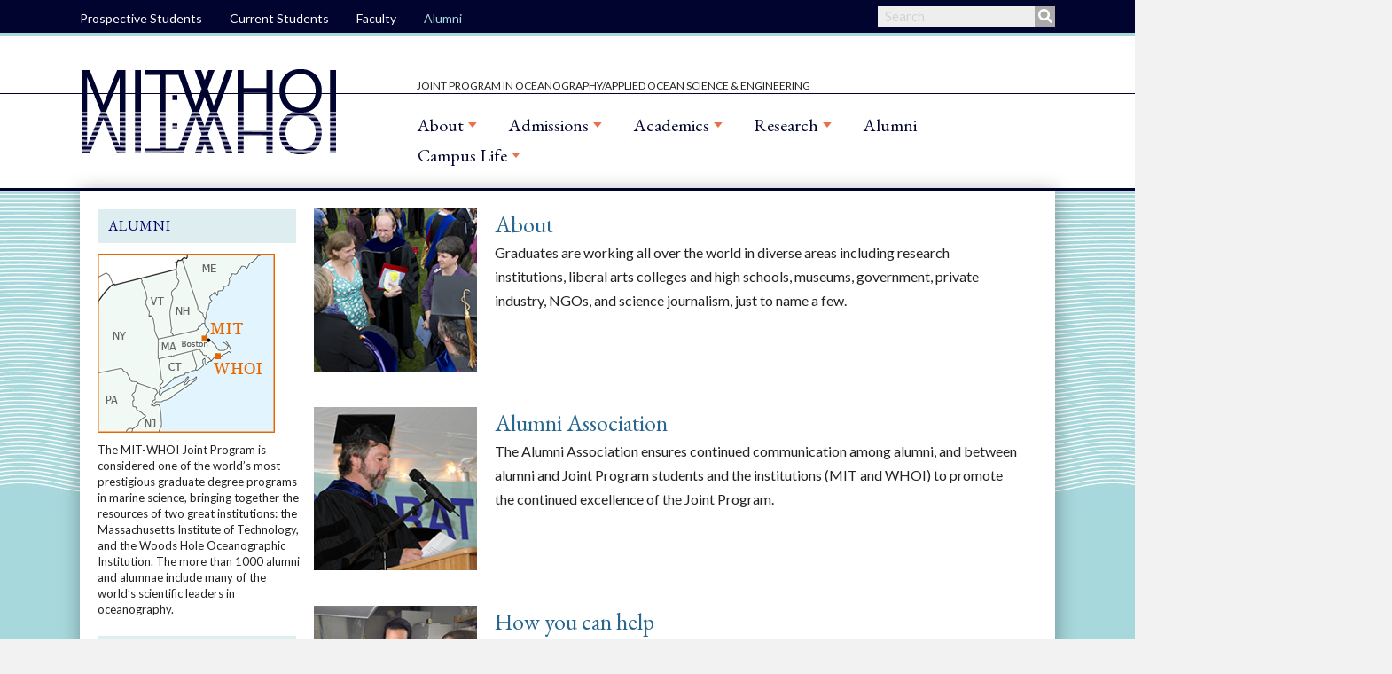

--- FILE ---
content_type: text/html; charset=UTF-8
request_url: https://mit.whoi.edu/alumni/
body_size: 16343
content:
<!DOCTYPE html>
<html lang="en-US">
<head>


<meta charset="UTF-8" />
<meta name="viewport" content="width=device-width, initial-scale=1.0" />
<meta http-equiv="X-UA-Compatible" content="IE=edge" />
<link rel="profile" href="https://gmpg.org/xfn/11" />
<link rel="pingback" href="https://mit.whoi.edu/xmlrpc.php" />
<!--[if lt IE 9]>
	<script src="https://mit.whoi.edu/wp-content/themes/bb-theme/js/html5shiv.js"></script>
	<script src="https://mit.whoi.edu/wp-content/themes/bb-theme/js/respond.min.js"></script>
<![endif]-->
		<script type="text/javascript">
			(function(window) {
				window.dm_redirect_to = function(){
					if( "" ){
						window.location.href = "";
					}else{
						window.location.reload();
					}
				};
				var document = window.document;
				var url = 'https://website.whoi.edu/dm-sso-endpoint/1768369646/?dm_action=domainmap-check-login-status&domain=mit.whoi.edu';
				var iframe = document.createElement('iframe');
				(iframe.frameElement || iframe).style.cssText =
						"width: 0; height: 0; border: 0";
				iframe.src = "javascript:false";
				var where = document.getElementsByTagName('script')[0];
				where.parentNode.insertBefore(iframe, where);
				var doc = iframe.contentWindow.document;
				doc.open().write('<body onload="'+
						'var js = document.createElement(\'script\');'+
						'js.src = \''+ url +'\';'+
						'document.body.appendChild(js);">');
				doc.close();

			}(parent.window));
		</script>
		<title>Alumni - MIT-WHOI Joint Program</title><link rel="preload" as="style" href="https://fonts.googleapis.com/css?family=Lato%7CRoboto%20Condensed%7CEB%20Garamond%3A400%2C600%2C700&#038;display=swap" /><link rel="stylesheet" href="https://fonts.googleapis.com/css?family=Lato%7CRoboto%20Condensed%7CEB%20Garamond%3A400%2C600%2C700&#038;display=swap" media="print" onload="this.media='all'" /><noscript><link rel="stylesheet" href="https://fonts.googleapis.com/css?family=Lato%7CRoboto%20Condensed%7CEB%20Garamond%3A400%2C600%2C700&#038;display=swap" /></noscript>
<meta name='robots' content='max-image-preview:large' />
<meta name="dc.title" content="Alumni - MIT-WHOI Joint Program" />
<meta name="dc.description" content="Alumni The MIT-WHOI Joint Program is considered one of the world’s most prestigious graduate degree programs in marine science, bringing together the resources of two great institutions: the Massachusetts Institute of Technology, and the Woods Hole Oceanographic Institution. The more than 1000 alumni and alumnae include many of the world’s&hellip;" />
<meta name="dc.relation" content="https://mit.whoi.edu/alumni/" />
<meta name="dc.source" content="https://mit.whoi.edu/" />
<meta name="dc.language" content="en_US" />
<meta name="description" content="Alumni The MIT-WHOI Joint Program is considered one of the world’s most prestigious graduate degree programs in marine science, bringing together the resources of two great institutions: the Massachusetts Institute of Technology, and the Woods Hole Oceanographic Institution. The more than 1000 alumni and alumnae include many of the world’s&hellip;" />
<link rel="canonical" href="https://mit.whoi.edu/alumni/" />
<script type="application/ld+json">{"@context" : "https://schema.org","@type" : "Organization","name" : "MIT-WHOI Joint Program","url" : "https:\/\/mit.whoi.edu"}</script>
<meta property="og:url" content="https://mit.whoi.edu/alumni/" />
<meta property="og:site_name" content="MIT-WHOI Joint Program" />
<meta property="og:locale" content="en_US" />
<meta property="og:type" content="article" />
<meta property="og:title" content="Alumni - MIT-WHOI Joint Program" />
<meta property="og:description" content="Alumni The MIT-WHOI Joint Program is considered one of the world’s most prestigious graduate degree programs in marine science, bringing together the resources of two great institutions: the Massachusetts Institute of Technology, and the Woods Hole Oceanographic Institution. The more than 1000 alumni and alumnae include many of the world’s&hellip;" />
<meta name="twitter:card" content="summary" />
<meta name="twitter:title" content="Alumni - MIT-WHOI Joint Program" />
<meta name="twitter:description" content="Alumni The MIT-WHOI Joint Program is considered one of the world’s most prestigious graduate degree programs in marine science, bringing together the resources of two great institutions: the Massachusetts Institute of Technology, and the Woods Hole Oceanographic Institution. The more than 1000 alumni and alumnae include many of the world’s&hellip;" />
<link href='https://fonts.gstatic.com' crossorigin rel='preconnect' />
<link rel="alternate" type="application/rss+xml" title="MIT-WHOI Joint Program &raquo; Feed" href="https://mit.whoi.edu/feed/" />
<link rel="alternate" type="application/rss+xml" title="MIT-WHOI Joint Program &raquo; Comments Feed" href="https://mit.whoi.edu/comments/feed/" />
<script type="application/ld+json">{"@context" : "https://schema.org","@type" : "LocalBusiness","@id": "https://mit.whoi.edu","name": "MIT-WHOI Joint Program"}</script>
<link rel="preload" href="https://mit.whoi.edu/wp-content/plugins/bb-plugin/fonts/fontawesome/5.15.4/webfonts/fa-solid-900.woff2" as="font" type="font/woff2" crossorigin="anonymous">
<style>
img.wp-smiley,
img.emoji {
	display: inline !important;
	border: none !important;
	box-shadow: none !important;
	height: 1em !important;
	width: 1em !important;
	margin: 0 0.07em !important;
	vertical-align: -0.1em !important;
	background: none !important;
	padding: 0 !important;
}
</style>
	<link rel='stylesheet' id='wpos-magnific-style-css' href='https://mit.whoi.edu/wp-content/plugins/album-and-image-gallery-plus-lightbox-pro/assets/css/magnific-popup.css?ver=1.7' media='all' />
<link rel='stylesheet' id='wpos-ilightbox-style-css' href='https://mit.whoi.edu/wp-content/plugins/album-and-image-gallery-plus-lightbox-pro/assets/css/lightbox.css?ver=1.7' media='all' />
<link rel='stylesheet' id='wpos-slick-style-css' href='https://mit.whoi.edu/wp-content/plugins/album-and-image-gallery-plus-lightbox-pro/assets/css/slick.css?ver=1.7' media='all' />
<link rel='stylesheet' id='aigpl-pro-public-css-css' href='https://mit.whoi.edu/wp-content/plugins/album-and-image-gallery-plus-lightbox-pro/assets/css/aigpl-pro-public.min.css?ver=1.7' media='all' />
<link rel='stylesheet' id='fl-builder-layout-469-css' href='https://mit.whoi.edu/wp-content/uploads/sites/24/bb-plugin/cache/469-layout.css?ver=71554638468d70493e620a663a6c8810' media='all' />
<link rel='stylesheet' id='collapscore-css-css' href='https://mit.whoi.edu/wp-content/plugins/jquery-collapse-o-matic/css/core_style.css?ver=1.0' media='all' />
<link rel='stylesheet' id='collapseomatic-css-css' href='https://mit.whoi.edu/wp-content/plugins/jquery-collapse-o-matic/css/light_style.css?ver=1.6' media='all' />
<link rel='stylesheet' id='font-awesome-5-css' href='https://mit.whoi.edu/wp-content/plugins/bb-plugin/fonts/fontawesome/5.15.4/css/all.min.css?ver=2.7' media='all' />
<link rel='stylesheet' id='font-awesome-css' href='https://mit.whoi.edu/wp-content/plugins/bb-plugin/fonts/fontawesome/5.15.4/css/v4-shims.min.css?ver=2.7' media='all' />
<link rel='stylesheet' id='fl-builder-layout-bundle-e039f9bbff5a393dab991e6951ee9033-css' href='https://mit.whoi.edu/wp-content/uploads/sites/24/bb-plugin/cache/e039f9bbff5a393dab991e6951ee9033-layout-bundle.css?ver=2.7-1.4.5.1' media='all' />
<link rel='stylesheet' id='tablepress-default-css' href='https://mit.whoi.edu/wp-content/plugins/tablepress/css/build/default.css?ver=2.3.2' media='all' />
<link rel='stylesheet' id='tablepress-responsive-tables-css' href='https://mit.whoi.edu/wp-content/plugins/tablepress-responsive-tables/css/tablepress-responsive.min.css?ver=1.8' media='all' />
<link rel='stylesheet' id='jquery-magnificpopup-css' href='https://mit.whoi.edu/wp-content/plugins/bb-plugin/css/jquery.magnificpopup.min.css?ver=2.7' media='all' />
<link rel='stylesheet' id='bootstrap-css' href='https://mit.whoi.edu/wp-content/themes/bb-theme/css/bootstrap.min.css?ver=1.7.13' media='all' />
<link rel='stylesheet' id='fl-automator-skin-css' href='https://mit.whoi.edu/wp-content/uploads/sites/24/bb-theme/skin-694bfb6abcd87.css?ver=1.7.13' media='all' />
<link rel='stylesheet' id='child-theme-css' href='https://mit.whoi.edu/wp-content/themes/whoi-bb-blue-lab/style.css?ver=1.5' media='all' />
<link rel='stylesheet' id='pp-animate-css' href='https://mit.whoi.edu/wp-content/plugins/bbpowerpack/assets/css/animate.min.css?ver=3.5.1' media='all' />
<link rel='stylesheet' id='wp-add-custom-css-css' href='https://mit.whoi.edu?display_custom_css=css&#038;ver=6.2' media='all' />
<script src='https://mit.whoi.edu/wp-includes/js/jquery/jquery.min.js?ver=3.6.3' id='jquery-core-js'></script>
<script src='https://mit.whoi.edu/wp-includes/js/jquery/jquery-migrate.min.js?ver=3.4.0' id='jquery-migrate-js'></script>
<script src='https://mit.whoi.edu/wp-includes/js/imagesloaded.min.js?ver=6.2' id='imagesloaded-js'></script>
<link rel="https://api.w.org/" href="https://mit.whoi.edu/wp-json/" /><link rel="alternate" type="application/json" href="https://mit.whoi.edu/wp-json/wp/v2/pages/469" /><link rel="EditURI" type="application/rsd+xml" title="RSD" href="https://mit.whoi.edu/xmlrpc.php?rsd" />
<link rel="wlwmanifest" type="application/wlwmanifest+xml" href="https://mit.whoi.edu/wp-includes/wlwmanifest.xml" />
<meta name="generator" content="WordPress 6.2" />
<link rel='shortlink' href='https://mit.whoi.edu/?p=469' />
<link rel="alternate" type="application/json+oembed" href="https://mit.whoi.edu/wp-json/oembed/1.0/embed?url=https%3A%2F%2Fmit.whoi.edu%2Falumni%2F" />
<link rel="alternate" type="text/xml+oembed" href="https://mit.whoi.edu/wp-json/oembed/1.0/embed?url=https%3A%2F%2Fmit.whoi.edu%2Falumni%2F&#038;format=xml" />
		<script>
			var bb_powerpack = {
				search_term: '',
				version: '2.40.0.2',
				getAjaxUrl: function() { return atob( 'aHR0cHM6Ly9taXQud2hvaS5lZHUvd3AtYWRtaW4vYWRtaW4tYWpheC5waHA=' ); },
				callback: function() {}
			};
		</script>
		<style type="text/css">
.feedzy-rss-link-icon:after {
	content: url("https://mit.whoi.edu/wp-content/plugins/feedzy-rss-feeds/img/external-link.png");
	margin-left: 3px;
}
</style>
		<!-- FILTER CODE IS LOADING ON THIS SITE -->					<!-- Google Analytics tracking code output by Beehive Analytics Pro -->
						<script async src="https://www.googletagmanager.com/gtag/js?id=UA-98101216-4&l=beehiveDataLayer"></script>
		<script>
						window.beehiveDataLayer = window.beehiveDataLayer || [];
			function beehive_ga() {beehiveDataLayer.push(arguments);}
			beehive_ga('js', new Date())
						beehive_ga('config', 'UA-98101216-4', {
				'anonymize_ip': false,
				'allow_google_signals': false,
			})
						beehive_ga('config', 'UA-124302124-1', {
				'anonymize_ip': false,
				'allow_google_signals': false,
			})
						beehive_ga('config', 'G-JTBLHG6ZXN', {
				'anonymize_ip': false,
				'allow_google_signals': false,
			})
					</script>
		<link rel="icon" href="https://website.whoi.edu/wp-content/uploads/2021/07/android-chrome-192x192.png" sizes="32x32" />
<link rel="icon" href="https://website.whoi.edu/wp-content/uploads/2021/07/android-chrome-192x192.png" sizes="192x192" />
<link rel="apple-touch-icon" href="https://website.whoi.edu/wp-content/uploads/2021/07/android-chrome-192x192.png" />
<meta name="msapplication-TileImage" content="https://website.whoi.edu/wp-content/uploads/2021/07/android-chrome-192x192.png" />
<style>
    
    
    
</style>
<!-- Google Tag Manager -->
<script>(function(w,d,s,l,i){w[l]=w[l]||[];w[l].push({'gtm.start':
new Date().getTime(),event:'gtm.js'});var f=d.getElementsByTagName(s)[0],
j=d.createElement(s),dl=l!='dataLayer'?'&l='+l:'';j.async=true;j.src=
'https://www.googletagmanager.com/gtm.js?id='+i+dl;f.parentNode.insertBefore(j,f);
})(window,document,'script','dataLayer','GTM-PMV284L');</script>
<!-- End Google Tag Manager -->

</head>

<body class="page-template-default page page-id-469 page-parent fl-builder fl-theme-builder-header fl-theme-builder-header-joint-program-header fl-theme-builder-footer fl-theme-builder-footer-joint-program-footer fl-framework-bootstrap fl-preset-default fl-full-width fl-search-active" itemscope="itemscope" itemtype="https://schema.org/WebPage">
<!-- Google Tag Manager (noscript) -->
<noscript><iframe src="https://www.googletagmanager.com/ns.html?id=GTM-PMV284L"
height="0" width="0" style="display:none;visibility:hidden"></iframe></noscript>
<!-- End Google Tag Manager (noscript) -->
<a aria-label="Skip to content" class="fl-screen-reader-text" href="#fl-main-content">Skip to content</a><div class="fl-page">
<div class="fl-page-bar">
	<div class="fl-page-bar-container container">
		<div class="fl-page-bar-row row">
			<div class="col-md-6 col-sm-6 text-left clearfix"><div class="fl-page-bar-text fl-page-bar-text-1"><div id="whoibrand"><a href="https://www.whoi.edu">
<svg id="Layer_1" data-name="Layer 1" xmlns="http://www.w3.org/2000/svg" viewBox="0 0 3234.33 216"><defs><style>.cls-1{fill:#00b7bd;}.cls-2{fill:#00a9e0;}.cls-3{fill:#0069b1;}.cls-4{fill:#fff;}</style></defs><path class="cls-1" d="M112.73,10.86A109.37,109.37,0,0,0,99,12.34,228.54,228.54,0,0,1,13.57,148.69a105.54,105.54,0,0,0,4.66,13A241.78,241.78,0,0,0,112.73,10.86Z" transform="translate(-9.35 -10.86)"/><path class="cls-1" d="M84.51,15.86a106.2,106.2,0,0,0-15.24,6.2A202,202,0,0,1,9.38,117.69c0,.37,0,.74,0,1.11a109.11,109.11,0,0,0,1.1,15.33A215.22,215.22,0,0,0,84.51,15.86Z" transform="translate(-9.35 -10.86)"/><path class="cls-1" d="M11.53,97.1A188.73,188.73,0,0,0,51.76,33,108.06,108.06,0,0,0,11.53,97.1Z" transform="translate(-9.35 -10.86)"/><path class="cls-2" d="M216.58,161.72a107.21,107.21,0,0,0,4.66-13A228.54,228.54,0,0,1,135.86,12.34a107.74,107.74,0,0,0-13.78-1.48A241.82,241.82,0,0,0,216.58,161.72Z" transform="translate(-9.35 -10.86)"/><path class="cls-2" d="M183.05,33A188.73,188.73,0,0,0,223.28,97.1,108.06,108.06,0,0,0,183.05,33Z" transform="translate(-9.35 -10.86)"/><path class="cls-2" d="M224.36,134.13a109.11,109.11,0,0,0,1.1-15.33c0-.37,0-.74,0-1.11a201.91,201.91,0,0,1-59.89-95.63,107.36,107.36,0,0,0-15.24-6.2A215.22,215.22,0,0,0,224.36,134.13Z" transform="translate(-9.35 -10.86)"/><path class="cls-3" d="M153.13,219.74c-14.64,0-27.67-1.92-35.72-8.05-8,6.13-21.08,8.05-35.72,8.05H78.83a108.08,108.08,0,0,0,77.16,0Z" transform="translate(-9.35 -10.86)"/><path class="cls-3" d="M203.71,170.25H184.48A51.22,51.22,0,0,1,172,168.82a41.48,41.48,0,0,1-23.13-16,41.52,41.52,0,0,1-18.14,14.33h-.06a46.65,46.65,0,0,1-17.65,3.11H22.36a107.94,107.94,0,0,0,8.06,12.65h70.07c14.64,0,27.67,0,35.72-10.4,8,10.37,21.08,10.4,35.72,10.4h32.44a107.46,107.46,0,0,0,8.06-12.65h-8.72Z" transform="translate(-9.35 -10.86)"/><path class="cls-3" d="M171.94,195.55c-14.64,0-27.67-2.29-35.72-10.23-8.05,7.93-21.08,10.23-35.72,10.23H41.36A108.17,108.17,0,0,0,56.7,208.19h25c14.64,0,27.67-1.77,35.72-7.42,8.05,5.65,21.08,7.42,35.72,7.42h25a108.85,108.85,0,0,0,15.34-12.64Z" transform="translate(-9.35 -10.86)"/><path class="cls-4" d="M1241.87,164.15c27.73,0,46.3-18.57,46.3-44.73,0-27.12-20.26-44.37-46.42-44.37-26.4,0-46.66,17.48-46.66,44.61C1195.09,146.43,1214.87,164.15,1241.87,164.15Zm-.12-70.29c15.07,0,24.23,11.09,24.23,25.68,0,14.22-8.68,25.68-24.11,25.68s-24.6-11.22-24.6-25.68C1217.27,104.71,1226.92,93.86,1241.75,93.86Z" transform="translate(-9.35 -10.86)"/><path class="cls-4" d="M1377.06,156.08l-7.48-17.24a36.18,36.18,0,0,1-19,5.43c-14,0-27.25-8-27.25-25.08s13.38-25.44,27.25-25.68a38.38,38.38,0,0,1,19.17,4.94L1376.58,81a65.5,65.5,0,0,0-28-6.15c-26.28.24-47.5,17.72-47.5,44.49,0,28.45,23.75,43.88,48.59,43.77A58.58,58.58,0,0,0,1377.06,156.08Z" transform="translate(-9.35 -10.86)"/><polygon class="cls-4" points="1447.76 84.57 1447.76 65.88 1384.34 65.88 1384.34 150.28 1450.41 150.28 1450.41 131.59 1406.28 131.59 1406.28 116.4 1437.63 116.4 1437.63 99.4 1406.28 99.4 1406.28 84.57 1447.76 84.57"/><polygon class="cls-4" points="1627.31 117.24 1589.09 65.88 1567.51 65.88 1567.51 150.28 1589.21 150.28 1589.21 99.16 1628.04 150.28 1649.01 150.28 1649.01 65.88 1627.31 65.88 1627.31 117.24"/><path class="cls-4" d="M1720.7,164.15c27.73,0,46.3-18.57,46.3-44.73,0-27.12-20.26-44.37-46.42-44.37-26.4,0-46.66,17.48-46.66,44.61C1673.92,146.43,1693.7,164.15,1720.7,164.15Zm-.12-70.29c15.07,0,24.23,11.09,24.23,25.68,0,14.22-8.68,25.68-24.11,25.68s-24.6-11.22-24.6-25.68C1696.11,104.71,1705.75,93.86,1720.58,93.86Z" transform="translate(-9.35 -10.86)"/><path class="cls-4" d="M1866.72,113H1828v17.36H1847v10.49a35.47,35.47,0,0,1-16.28,4c-15.43,0-28.21-10-28.21-25.56s12.66-25.93,28.09-26.28a37,37,0,0,1,20.62,5.78l6.51-18A67,67,0,0,0,1829,74.57c-28.7.12-48.47,19.89-48.59,45,0,26.16,21.1,44.12,49.31,44.12a66.82,66.82,0,0,0,37-11.21V113Z" transform="translate(-9.35 -10.86)"/><path class="cls-4" d="M1943.38,132.2c7.59-5.43,12.78-13.51,12.78-24.6,0-18.69-14.83-31.22-39.3-31.35-10.13,0-20.38.24-30.86.48v84.4h21.94V139.79c2.17.12,7.36.12,11.33,0,1.21,0,2.53-.12,3.86-.24l9.89,21.58h24.83ZM1918.78,121a83.26,83.26,0,0,1-11,.24V94.83a98.48,98.48,0,0,1,10.25.12c8.44.6,16.15,4.59,16.15,12.9C1934.22,115,1929.27,120,1918.78,121Z" transform="translate(-9.35 -10.86)"/><path class="cls-4" d="M2102.76,76c-4.46,0-17.24.24-26.64.72v84.4h22.06V140.65c3.86,0,10.12-.12,14.71-.48,16.4-1.33,34.72-9.77,34.72-32.91C2147.61,85.06,2130.85,76,2102.76,76Zm7,45.69c-3.38.24-7.6.24-11.57.24V94.22c4.58,0,8.07,0,11.45.12,9.77.6,16,5.78,16,14S2119.28,121,2109.75,121.71Z" transform="translate(-9.35 -10.86)"/><polygon class="cls-4" points="2212.19 99.52 2176.27 99.52 2176.27 65.88 2154.32 65.88 2154.32 150.28 2176.27 150.28 2176.27 118.21 2212.19 118.21 2212.19 150.28 2234.14 150.28 2234.14 65.88 2212.19 65.88 2212.19 99.52"/><rect class="cls-4" x="2254.47" y="65.88" width="21.46" height="84.4"/><path class="cls-4" d="M2370.5,138.83a36.18,36.18,0,0,1-19.05,5.43c-14,0-27.25-8-27.25-25.08s13.38-25.44,27.25-25.68a38.38,38.38,0,0,1,19.17,4.94L2377.5,81a65.5,65.5,0,0,0-28-6.15c-26.28.24-47.5,17.72-47.5,44.49,0,28.45,23.75,43.88,48.59,43.77a58.4,58.4,0,0,0,27.37-7Z" transform="translate(-9.35 -10.86)"/><path class="cls-4" d="M1535.34,145.58l6.15,15.56h22.79l-36.65-84.4h-21.94l-36.41,84.4h22.91l6-15.56,1-2.5a61.37,61.37,0,0,0,35.19,0ZM1506,125.43,1516.66,98l10.82,27.52A42.49,42.49,0,0,1,1506,125.43Z" transform="translate(-9.35 -10.86)"/><path class="cls-4" d="M2004.14,76.5l-36.41,84.4h22.91l6-15.56,1-2.5a61.37,61.37,0,0,0,35.19,0l1,2.51L2040,160.9h22.79l-36.65-84.4Zm.28,48.69,10.69-27.47,10.82,27.52A42.49,42.49,0,0,1,2004.42,125.19Z" transform="translate(-9.35 -10.86)"/><polygon class="cls-4" points="351.67 136.4 326.47 65.87 317.55 65.87 293.68 136.52 271.01 65.87 260.64 65.87 288.61 150.27 298.5 150.27 322.13 81.06 347.21 150.27 356.97 150.27 383.02 65.87 372.65 65.87 351.67 136.4"/><path class="cls-4" d="M443.17,75.4c-25.2,0-44.37,17.72-44.37,43.89,0,25.56,18.33,44.12,44.49,44.12,26.77,0,44.13-19.29,44.13-44.12C487.42,93.25,468.49,75.4,443.17,75.4Zm.12,78.62c-20.62,0-34.12-14.59-34.12-34.72,0-20.62,14-34.6,33.88-34.6,20.25,0,34,14.35,34,34.6C477.05,138.7,464.27,154,443.29,154Z" transform="translate(-9.35 -10.86)"/><path class="cls-4" d="M545.39,75.4c-25.2,0-44.37,17.72-44.37,43.89,0,25.56,18.33,44.12,44.49,44.12,26.77,0,44.12-19.29,44.12-44.12C589.64,93.25,570.72,75.4,545.39,75.4Zm.13,78.62c-20.62,0-34.12-14.59-34.12-34.72,0-20.62,14-34.6,33.88-34.6,20.25,0,34,14.35,34,34.6C579.28,138.7,566.49,154,545.52,154Z" transform="translate(-9.35 -10.86)"/><path class="cls-4" d="M626.18,76.61c-4.1,0-15.67,0-18.81.12v84.4c4.46.24,16.76.24,19,.24,32.67,0,53.17-14.71,53.17-42.92C679.58,87.82,655.47,76.61,626.18,76.61ZM628.1,152c-1.81,0-8.92,0-10.61-.12V86c2.53-.12,8.2,0,10.12,0,21.1,0,41.72,7.72,41.72,32.67C669.34,141.23,652.7,151.6,628.1,152Z" transform="translate(-9.35 -10.86)"/><path class="cls-4" d="M731.46,112.78c-13.27-3-24.6-4.58-24.72-14.23-.24-8.92,8.8-13.74,20.62-13.74,9.52,0,18.32,3.25,24.47,6.27L755,82.16a65.23,65.23,0,0,0-27.61-6.63C711.2,75.53,696,82.76,696.25,99c.12,14.47,12.54,18.81,27.37,22.31,15.07,3.38,27.13,5.91,27,16.51-.12,9.28-9,15.31-22.54,15.56-12.42.12-24-4.82-31-9.16l-3.86,8.56c7.12,4.34,20.25,10.25,35.57,10,18-.24,32.43-8.8,32.31-25.56C761,121.7,748.34,116.76,731.46,112.78Z" transform="translate(-9.35 -10.86)"/><polygon class="cls-4" points="871.96 104.33 820.12 104.33 820.12 65.87 809.87 65.87 809.87 150.27 820.12 150.27 820.12 113.74 871.96 113.74 871.96 150.27 882.21 150.27 882.21 65.87 871.96 65.87 871.96 104.33"/><path class="cls-4" d="M951.45,75.4c-25.2,0-44.37,17.72-44.37,43.89,0,25.56,18.33,44.12,44.49,44.12,26.77,0,44.13-19.29,44.13-44.12C995.69,93.25,976.76,75.4,951.45,75.4Zm.11,78.62c-20.62,0-34.12-14.59-34.12-34.72,0-20.62,14-34.6,33.88-34.6,20.25,0,34,14.35,34,34.6C985.32,138.7,972.55,154,951.56,154Z" transform="translate(-9.35 -10.86)"/><polygon class="cls-4" points="1012.11 65.87 1001.86 65.87 1001.86 150.27 1059.37 150.27 1059.37 140.87 1012.11 140.87 1012.11 65.87"/><polygon class="cls-4" points="1082.75 140.87 1082.75 111.93 1118.31 111.93 1118.31 103.12 1082.75 103.12 1082.75 75.15 1129.17 75.15 1129.17 65.87 1072.5 65.87 1072.5 150.27 1132.18 150.27 1132.18 140.87 1082.75 140.87"/><rect class="cls-4" x="2426.63" y="65.86" width="10.01" height="84.4"/><polygon class="cls-4" points="2522.33 133.26 2469.05 65.86 2458.79 65.86 2458.79 150.26 2469.05 150.26 2469.05 81.9 2523.3 150.26 2532.7 150.26 2532.7 65.86 2522.33 65.86 2522.33 133.26"/><path class="cls-4" d="M2598.76,112.77c-13.27-3-24.6-4.58-24.72-14.23-.24-8.92,8.8-13.74,20.62-13.74,9.52,0,18.32,3.25,24.47,6.27l3.14-8.92a65.23,65.23,0,0,0-27.61-6.63c-16.16,0-31.35,7.23-31.11,23.51.12,14.47,12.54,18.81,27.37,22.31,15.07,3.38,27.13,5.91,27,16.51-.12,9.28-9,15.31-22.54,15.56-12.42.12-24-4.82-31-9.16l-3.86,8.56c7.12,4.34,20.25,10.25,35.57,10,18-.24,32.43-8.8,32.31-25.56C2628.3,121.69,2615.64,116.75,2598.76,112.77Z" transform="translate(-9.35 -10.86)"/><polygon class="cls-4" points="2630.42 75.15 2661.77 75.15 2661.77 150.26 2672.02 150.26 2672.02 75.15 2703.36 75.15 2703.36 65.86 2630.42 65.86 2630.42 75.15"/><rect class="cls-4" x="2722.86" y="65.86" width="10.01" height="84.4"/><polygon class="cls-4" points="2752.37 75.15 2783.72 75.15 2783.72 150.26 2793.97 150.26 2793.97 75.15 2825.32 75.15 2825.32 65.86 2752.37 65.86 2752.37 75.15"/><path class="cls-4" d="M2916.75,124.59c0,18.09-10.85,29.42-27.13,29.42s-27-11.22-27-29.3v-48h-10.25v47.75c0,25.68,17.36,38.94,37.5,38.94,20.74,0,37.13-14,37.13-39.19V76.72h-10.25v47.87Z" transform="translate(-9.35 -10.86)"/><polygon class="cls-4" points="2935.44 75.15 2966.79 75.15 2966.79 150.26 2977.04 150.26 2977.04 75.15 3008.38 75.15 3008.38 65.86 2935.44 65.86 2935.44 75.15"/><rect class="cls-4" x="3027.89" y="65.86" width="10.01" height="84.4"/><path class="cls-4" d="M3108.57,75.39c-25.2,0-44.37,17.72-44.37,43.89,0,25.56,18.33,44.12,44.49,44.12,26.77,0,44.13-19.29,44.13-44.12C3152.82,93.24,3133.89,75.39,3108.57,75.39Zm.12,78.62c-20.62,0-34.12-14.59-34.12-34.72,0-20.62,14-34.61,33.88-34.61,20.25,0,34,14.35,34,34.61C3142.45,138.69,3129.67,154,3108.69,154Z" transform="translate(-9.35 -10.86)"/><polygon class="cls-4" points="3223.96 133.26 3170.68 65.86 3160.42 65.86 3160.42 150.26 3170.68 150.26 3170.68 81.9 3224.93 150.26 3234.33 150.26 3234.33 65.86 3223.96 65.86 3223.96 133.26"/></svg></a></div></div></div>			<div class="col-md-6 col-sm-6 text-right clearfix"><ul id="menu-secondary-menu" class="fl-page-bar-nav nav navbar-nav menu"><li id="menu-item-20" class="menu-item menu-item-type-custom menu-item-object-custom menu-item-20"><a href="https://www.whoi.edu/who-we-are/">About WHOI</a></li>
<li id="menu-item-19" class="menu-item menu-item-type-custom menu-item-object-custom menu-item-19"><a href="https://www.whoi.edu/main/labs-groups">A-Z WHOI Labs/Groups Listing</a></li>
</ul></div>		</div>
	</div>
</div>
	<header class="fl-builder-content fl-builder-content-2468 fl-builder-global-templates-locked" data-post-id="2468" data-type="header" data-sticky="1" data-sticky-on="" data-sticky-breakpoint="medium" data-shrink="0" data-overlay="0" data-overlay-bg="transparent" data-shrink-image-height="50px" role="banner" itemscope="itemscope" itemtype="http://schema.org/WPHeader"><div class="fl-row fl-row-full-width fl-row-bg-color fl-node-5d448d3f235b1 fl-row-default-height fl-row-align-center fl-visible-desktop fl-visible-large fl-visible-medium" data-node="5d448d3f235b1">
	<div class="fl-row-content-wrap">
						<div class="fl-row-content fl-row-fixed-width fl-node-content">
		
<div class="fl-col-group fl-node-5d448d3f235ec fl-col-group-equal-height fl-col-group-align-center" data-node="5d448d3f235ec">
			<div class="fl-col fl-node-5d448d3f23628" data-node="5d448d3f23628">
	<div class="fl-col-content fl-node-content"><div class="fl-module fl-module-menu fl-node-5d49aba2c04ba nav" data-node="5d49aba2c04ba">
	<div class="fl-module-content fl-node-content">
		<div class="fl-menu">
		<div class="fl-clear"></div>
	<nav aria-label="Menu" itemscope="itemscope" itemtype="https://schema.org/SiteNavigationElement"><ul id="menu-top-bar-menu" class="menu fl-menu-horizontal fl-toggle-none"><li id="menu-item-2506" class="menu-item menu-item-type-post_type menu-item-object-page"><a href="https://mit.whoi.edu/prospective-students/">Prospective Students</a></li><li id="menu-item-2509" class="menu-item menu-item-type-post_type menu-item-object-page"><a href="https://mit.whoi.edu/current-students/">Current Students</a></li><li id="menu-item-2510" class="menu-item menu-item-type-post_type menu-item-object-page"><a href="https://mit.whoi.edu/information-for-joint-program-faculty/">Faculty</a></li><li id="menu-item-2507" class="menu-item menu-item-type-post_type menu-item-object-page current-menu-item page_item page-item-469 current_page_item"><a href="https://mit.whoi.edu/alumni/">Alumni</a></li></ul></nav></div>
	</div>
</div>
</div>
</div>
			<div class="fl-col fl-node-5d448d3f23664 fl-col-small" data-node="5d448d3f23664">
	<div class="fl-col-content fl-node-content"><div class="fl-module fl-module-pp-search-form fl-node-5d4daa607b7da" data-node="5d4daa607b7da">
	<div class="fl-module-content fl-node-content">
		<div class="pp-search-form-wrap pp-search-form--style-classic pp-search-form--button-type-icon">
	<form class="pp-search-form" role="search" action="https://mit.whoi.edu" method="get" aria-label="Search form">
				<div class="pp-search-form__container">
						<label class="pp-screen-reader-text" for="pp-search-form__input-5d4daa607b7da">
				Search			</label>
			<input id="pp-search-form__input-5d4daa607b7da"  placeholder="Search" class="pp-search-form__input" type="search" name="s" title="Search" value="">
									<button class="pp-search-form__submit" type="submit">
														<i class="fa fa-search" aria-hidden="true"></i>
					<span class="pp-screen-reader-text">Search</span>
												</button>
								</div>
			</form>
</div>	</div>
</div>
</div>
</div>
	</div>
		</div>
	</div>
</div>
<div class="fl-row fl-row-full-width fl-row-bg-photo fl-node-5d448d3f23443 fl-row-custom-height fl-row-align-center" data-node="5d448d3f23443">
	<div class="fl-row-content-wrap">
						<div class="fl-row-content fl-row-fixed-width fl-node-content">
		
<div class="fl-col-group fl-node-5d448d3f23484 fl-col-group-equal-height fl-col-group-align-center fl-col-group-custom-width" data-node="5d448d3f23484">
			<div class="fl-col fl-node-5d448d3f234c1 fl-col-small fl-col-small-custom-width" data-node="5d448d3f234c1">
	<div class="fl-col-content fl-node-content"><div class="fl-module fl-module-photo fl-node-5d448e9b31f0a" data-node="5d448e9b31f0a">
	<div class="fl-module-content fl-node-content">
		<div class="fl-photo fl-photo-align-center" itemscope itemtype="https://schema.org/ImageObject">
	<div class="fl-photo-content fl-photo-img-png">
				<a href="https://mit.whoi.edu/home" target="_self" itemprop="url">
				<img decoding="async" loading="lazy" class="fl-photo-img wp-image-2472 size-full" src="https://mit.whoi.edu/wp-content/uploads/sites/24/2019/08/mit-whoi-logo.png" alt="mit-whoi-logo" itemprop="image" height="96" width="287" title="mit-whoi-logo"  data-no-lazy="1" />
				</a>
					</div>
	</div>
	</div>
</div>
</div>
</div>
			<div class="fl-col fl-node-5d448d3f234fd fl-col-small-custom-width" data-node="5d448d3f234fd">
	<div class="fl-col-content fl-node-content"><div class="fl-module fl-module-rich-text fl-node-5d49aa4b22b60 jp-subhead" data-node="5d49aa4b22b60">
	<div class="fl-module-content fl-node-content">
		<div class="fl-rich-text">
	<p><span style="font-size: 12px;">JOINT PROGRAM IN OCEANOGRAPHY/APPLIED OCEAN SCIENCE &amp; ENGINEERING</span></p>
</div>
	</div>
</div>
<div class="fl-module fl-module-menu fl-node-5d448d3f23575 nav" data-node="5d448d3f23575">
	<div class="fl-module-content fl-node-content">
		<div class="fl-menu fl-menu-responsive-toggle-mobile">
	<button class="fl-menu-mobile-toggle hamburger" aria-label="Menu"><span class="fl-menu-icon svg-container"><svg version="1.1" class="hamburger-menu" xmlns="http://www.w3.org/2000/svg" xmlns:xlink="http://www.w3.org/1999/xlink" viewBox="0 0 512 512">
<rect class="fl-hamburger-menu-top" width="512" height="102"/>
<rect class="fl-hamburger-menu-middle" y="205" width="512" height="102"/>
<rect class="fl-hamburger-menu-bottom" y="410" width="512" height="102"/>
</svg>
</span></button>	<div class="fl-clear"></div>
	<nav aria-label="Menu" itemscope="itemscope" itemtype="https://schema.org/SiteNavigationElement"><ul id="menu-main-menu" class="menu fl-menu-horizontal fl-toggle-none"><li id="menu-item-30" class="menu-item menu-item-type-post_type menu-item-object-page menu-item-has-children fl-has-submenu"><div class="fl-has-submenu-container"><a href="https://mit.whoi.edu/about/">About</a><span class="fl-menu-toggle"></span></div><ul class="sub-menu">	<li id="menu-item-33" class="menu-item menu-item-type-post_type menu-item-object-page"><a href="https://mit.whoi.edu/about/institutions/">Parent Institutions</a></li>	<li id="menu-item-113" class="menu-item menu-item-type-post_type menu-item-object-page"><a href="https://mit.whoi.edu/about/program-description/">Program Overview</a></li>	<li id="menu-item-156" class="menu-item menu-item-type-post_type menu-item-object-page"><a href="https://mit.whoi.edu/about/statistics/">Statistics</a></li>	<li id="menu-item-41" class="menu-item menu-item-type-post_type menu-item-object-page menu-item-has-children fl-has-submenu"><div class="fl-has-submenu-container"><a href="https://mit.whoi.edu/about/history/">History</a><span class="fl-menu-toggle"></span></div><ul class="sub-menu">		<li id="menu-item-46" class="menu-item menu-item-type-post_type menu-item-object-page"><a href="https://mit.whoi.edu/about/history/1000-degrees/">1000 Degrees</a></li>		<li id="menu-item-52" class="menu-item menu-item-type-post_type menu-item-object-page"><a href="https://mit.whoi.edu/about/history/50th-anniversary/">50th Anniversary</a></li></ul></li>	<li id="menu-item-88" class="menu-item menu-item-type-post_type menu-item-object-page"><a href="https://mit.whoi.edu/about/administration/">Office &amp; Administration</a></li>	<li id="menu-item-91" class="menu-item menu-item-type-post_type menu-item-object-page menu-item-has-children fl-has-submenu"><div class="fl-has-submenu-container"><a href="https://mit.whoi.edu/about/governance/">Academic Governance</a><span class="fl-menu-toggle"></span></div><ul class="sub-menu">		<li id="menu-item-93" class="menu-item menu-item-type-post_type menu-item-object-page"><a href="https://mit.whoi.edu/about/governance/joint-program-committee/">MIT-WHOI Joint Program Committee</a></li>		<li id="menu-item-97" class="menu-item menu-item-type-post_type menu-item-object-page"><a href="https://mit.whoi.edu/about/governance/curriculum-committees/">MIT-WHOI Joint Program Curriculum Committees</a></li>		<li id="menu-item-99" class="menu-item menu-item-type-post_type menu-item-object-page"><a href="https://mit.whoi.edu/about/governance/admissions-advisory-committee/">MIT-WHOI Joint Program Admissions Advisory Committee</a></li>		<li id="menu-item-101" class="menu-item menu-item-type-post_type menu-item-object-page menu-item-has-children fl-has-submenu"><div class="fl-has-submenu-container"><a href="https://mit.whoi.edu/about/governance/education-coordinator/">J. Seward Johnson Chairs in Oceanography (Education Coordinator)</a><span class="fl-menu-toggle"></span></div><ul class="sub-menu">			<li id="menu-item-103" class="menu-item menu-item-type-post_type menu-item-object-page"><a href="https://mit.whoi.edu/about/governance/education-coordinator/nomination-criteria-procedures/">Nomination Criteria &amp; Procedures</a></li></ul></li></ul></li>	<li id="menu-item-105" class="menu-item menu-item-type-post_type menu-item-object-page"><a href="https://mit.whoi.edu/about/accreditation/">Accreditation</a></li>	<li id="menu-item-82" class="menu-item menu-item-type-post_type menu-item-object-page"><a href="https://mit.whoi.edu/about/visitors/">Visitor Information</a></li>	<li id="menu-item-107" class="menu-item menu-item-type-post_type menu-item-object-page"><a href="https://mit.whoi.edu/about/contact-us/">Contact</a></li></ul></li><li id="menu-item-110" class="menu-item menu-item-type-post_type menu-item-object-page menu-item-has-children fl-has-submenu"><div class="fl-has-submenu-container"><a href="https://mit.whoi.edu/admissions/">Admissions</a><span class="fl-menu-toggle"></span></div><ul class="sub-menu">	<li id="menu-item-128" class="menu-item menu-item-type-post_type menu-item-object-page menu-item-has-children fl-has-submenu"><div class="fl-has-submenu-container"><a href="https://mit.whoi.edu/admissions/apply/">Applying</a><span class="fl-menu-toggle"></span></div><ul class="sub-menu">		<li id="menu-item-3423" class="menu-item menu-item-type-post_type menu-item-object-page"><a href="https://mit.whoi.edu/admissions/apply/jp-applicant-support-knowledgebase-jp-ask/">JP Applicant Support &amp; Knowledgebase (JP ASK)</a></li>		<li id="menu-item-132" class="menu-item menu-item-type-post_type menu-item-object-page"><a href="https://mit.whoi.edu/admissions/apply/undergrad/">Undergraduate Preparation</a></li>		<li id="menu-item-7011" class="menu-item menu-item-type-post_type menu-item-object-page"><a href="https://mit.whoi.edu/admissions/apply/tips-for-contacting-faculty/">Tips for Contacting Faculty</a></li>		<li id="menu-item-134" class="menu-item menu-item-type-post_type menu-item-object-page"><a href="https://mit.whoi.edu/admissions/apply/how-to-apply/">How to Apply</a></li>		<li id="menu-item-136" class="menu-item menu-item-type-post_type menu-item-object-page"><a href="https://mit.whoi.edu/admissions/apply/waivers/">English Proficiency Exam Waivers</a></li>		<li id="menu-item-7012" class="menu-item menu-item-type-post_type menu-item-object-page"><a href="https://mit.whoi.edu/admissions/apply/application-fee-waiver/">Application Fee Waiver</a></li></ul></li>	<li id="menu-item-6054" class="menu-item menu-item-type-post_type menu-item-object-page"><a href="https://mit.whoi.edu/admissions/info-sessions/">Information Sessions</a></li>	<li id="menu-item-116" class="menu-item menu-item-type-post_type menu-item-object-page menu-item-has-children fl-has-submenu"><div class="fl-has-submenu-container"><a href="https://mit.whoi.edu/admissions/navy-program/">Navy Program</a><span class="fl-menu-toggle"></span></div><ul class="sub-menu">		<li id="menu-item-118" class="menu-item menu-item-type-post_type menu-item-object-page"><a href="https://mit.whoi.edu/admissions/navy-program/curricular-information/">Curricular Information</a></li>		<li id="menu-item-125" class="menu-item menu-item-type-post_type menu-item-object-page"><a href="https://mit.whoi.edu/admissions/navy-program/navy-program-welcome-aboard-package/">Welcome Aboard Package</a></li></ul></li>	<li id="menu-item-139" class="menu-item menu-item-type-post_type menu-item-object-page menu-item-has-children fl-has-submenu"><div class="fl-has-submenu-container"><a href="https://mit.whoi.edu/admissions/funding/">Funding</a><span class="fl-menu-toggle"></span></div><ul class="sub-menu">		<li id="menu-item-143" class="menu-item menu-item-type-post_type menu-item-object-page"><a href="https://mit.whoi.edu/admissions/funding/financial-support-options/">Financial Support Options</a></li>		<li id="menu-item-145" class="menu-item menu-item-type-post_type menu-item-object-page"><a href="https://mit.whoi.edu/admissions/funding/graduate-fellowship-opportunities/">Graduate Fellowship Opportunities</a></li>		<li id="menu-item-153" class="menu-item menu-item-type-post_type menu-item-object-page"><a href="https://mit.whoi.edu/admissions/funding/fellowship-tips/">Fellowship Tips</a></li></ul></li>	<li id="menu-item-6363" class="menu-item menu-item-type-post_type menu-item-object-page"><a href="https://mit.whoi.edu/admissions/apply/tips-for-contacting-faculty/">Tips for Contacting Faculty</a></li>	<li id="menu-item-159" class="menu-item menu-item-type-post_type menu-item-object-page"><a href="https://mit.whoi.edu/admissions/faqs/">FAQs</a></li>	<li id="menu-item-162" class="menu-item menu-item-type-post_type menu-item-object-page"><a href="https://mit.whoi.edu/admissions/why-the-mit-whoi-joint-program/">Why the MIT-WHOI Joint Program?</a></li>	<li id="menu-item-186" class="menu-item menu-item-type-post_type menu-item-object-page"><a href="https://mit.whoi.edu/admissions/research-opportunities/">Research Projects for New Students</a></li></ul></li><li id="menu-item-189" class="menu-item menu-item-type-post_type menu-item-object-page menu-item-has-children fl-has-submenu"><div class="fl-has-submenu-container"><a href="https://mit.whoi.edu/academics/">Academics</a><span class="fl-menu-toggle"></span></div><ul class="sub-menu">	<li id="menu-item-192" class="menu-item menu-item-type-post_type menu-item-object-page"><a href="https://mit.whoi.edu/academics/academic-overview/">Overview</a></li>	<li id="menu-item-295" class="menu-item menu-item-type-post_type menu-item-object-page menu-item-has-children fl-has-submenu"><div class="fl-has-submenu-container"><a href="https://mit.whoi.edu/academics/faculty-staff/">Faculty</a><span class="fl-menu-toggle"></span></div><ul class="sub-menu">		<li id="menu-item-297" class="menu-item menu-item-type-post_type menu-item-object-page"><a href="https://mit.whoi.edu/academics/faculty-staff/info-for-jp-faculty/">Info for JP Faculty</a></li>		<li id="menu-item-299" class="menu-item menu-item-type-post_type menu-item-object-page"><a href="https://mit.whoi.edu/academics/faculty-staff/whoi-based-faculty/">Info for WHOI-Based Faculty</a></li></ul></li>	<li id="menu-item-195" class="menu-item menu-item-type-post_type menu-item-object-page menu-item-has-children fl-has-submenu"><div class="fl-has-submenu-container"><a href="https://mit.whoi.edu/academics/fields/">Fields of Study</a><span class="fl-menu-toggle"></span></div><ul class="sub-menu">		<li id="menu-item-198" class="menu-item menu-item-type-post_type menu-item-object-page menu-item-has-children fl-has-submenu"><div class="fl-has-submenu-container"><a href="https://mit.whoi.edu/academics/fields/aope/">Applied Ocean Science and Engineering</a><span class="fl-menu-toggle"></span></div><ul class="sub-menu">			<li id="menu-item-200" class="menu-item menu-item-type-post_type menu-item-object-page"><a href="https://mit.whoi.edu/academics/fields/aope/aope-areas-of-study/">Areas of Study</a></li>			<li id="menu-item-202" class="menu-item menu-item-type-post_type menu-item-object-page"><a href="https://mit.whoi.edu/academics/fields/aope/aope-program-requirements/">Program Requirements</a></li>			<li id="menu-item-204" class="menu-item menu-item-type-post_type menu-item-object-page"><a href="https://mit.whoi.edu/academics/fields/aope/aope-curriculum/">Curriculum</a></li>			<li id="menu-item-206" class="menu-item menu-item-type-post_type menu-item-object-page"><a href="https://mit.whoi.edu/academics/fields/aope/aope-faculty/">Faculty</a></li>			<li id="menu-item-208" class="menu-item menu-item-type-post_type menu-item-object-page"><a href="https://mit.whoi.edu/academics/fields/aope/aope-recent-dissertations-and-theses/">Recent Dissertations and Theses</a></li></ul></li>		<li id="menu-item-211" class="menu-item menu-item-type-post_type menu-item-object-page menu-item-has-children fl-has-submenu"><div class="fl-has-submenu-container"><a href="https://mit.whoi.edu/academics/fields/biological-oceanography/">Biological Oceanography</a><span class="fl-menu-toggle"></span></div><ul class="sub-menu">			<li id="menu-item-213" class="menu-item menu-item-type-post_type menu-item-object-page"><a href="https://mit.whoi.edu/academics/fields/biological-oceanography/bo-areas-of-study/">Areas of Study</a></li>			<li id="menu-item-215" class="menu-item menu-item-type-post_type menu-item-object-page"><a href="https://mit.whoi.edu/academics/fields/biological-oceanography/bo-requirements/">Program Requirements</a></li>			<li id="menu-item-220" class="menu-item menu-item-type-post_type menu-item-object-page"><a href="https://mit.whoi.edu/academics/fields/biological-oceanography/bo-curriculum/">Curriculum</a></li>			<li id="menu-item-222" class="menu-item menu-item-type-post_type menu-item-object-page"><a href="https://mit.whoi.edu/academics/fields/biological-oceanography/bo-faculty/">Faculty</a></li>			<li id="menu-item-224" class="menu-item menu-item-type-post_type menu-item-object-page"><a href="https://mit.whoi.edu/academics/fields/biological-oceanography/bo-theses/">Recent Dissertations and Theses</a></li></ul></li>		<li id="menu-item-229" class="menu-item menu-item-type-post_type menu-item-object-page menu-item-has-children fl-has-submenu"><div class="fl-has-submenu-container"><a href="https://mit.whoi.edu/academics/fields/chemical-oceanography/">Chemical Oceanography</a><span class="fl-menu-toggle"></span></div><ul class="sub-menu">			<li id="menu-item-231" class="menu-item menu-item-type-post_type menu-item-object-page"><a href="https://mit.whoi.edu/academics/fields/chemical-oceanography/co-areas-of-study/">Areas of Study</a></li>			<li id="menu-item-233" class="menu-item menu-item-type-post_type menu-item-object-page"><a href="https://mit.whoi.edu/academics/fields/chemical-oceanography/co-requirements/">Program Requirements</a></li>			<li id="menu-item-237" class="menu-item menu-item-type-post_type menu-item-object-page"><a href="https://mit.whoi.edu/academics/fields/chemical-oceanography/co-curriculum/">Curriculum</a></li>			<li id="menu-item-239" class="menu-item menu-item-type-post_type menu-item-object-page"><a href="https://mit.whoi.edu/academics/fields/chemical-oceanography/co-faculty/">Faculty</a></li>			<li id="menu-item-241" class="menu-item menu-item-type-post_type menu-item-object-page"><a href="https://mit.whoi.edu/academics/fields/chemical-oceanography/co-theses/">Recent Dissertations and Theses</a></li></ul></li>		<li id="menu-item-244" class="menu-item menu-item-type-post_type menu-item-object-page menu-item-has-children fl-has-submenu"><div class="fl-has-submenu-container"><a href="https://mit.whoi.edu/academics/fields/marine-geology-and-geophysics/">Marine Geology and Geophysics</a><span class="fl-menu-toggle"></span></div><ul class="sub-menu">			<li id="menu-item-246" class="menu-item menu-item-type-post_type menu-item-object-page"><a href="https://mit.whoi.edu/academics/fields/marine-geology-and-geophysics/mgg-areas-of-study/">Areas of Study</a></li>			<li id="menu-item-248" class="menu-item menu-item-type-post_type menu-item-object-page"><a href="https://mit.whoi.edu/academics/fields/marine-geology-and-geophysics/mgg-requirements/">Program Requirements</a></li>			<li id="menu-item-252" class="menu-item menu-item-type-post_type menu-item-object-page"><a href="https://mit.whoi.edu/academics/fields/marine-geology-and-geophysics/mgg-curriculum/">Curriculum</a></li>			<li id="menu-item-254" class="menu-item menu-item-type-post_type menu-item-object-page"><a href="https://mit.whoi.edu/academics/fields/marine-geology-and-geophysics/mgg-faculty/">Faculty</a></li>			<li id="menu-item-256" class="menu-item menu-item-type-post_type menu-item-object-page"><a href="https://mit.whoi.edu/academics/fields/marine-geology-and-geophysics/mgg-theses/">Recent Dissertations and Theses</a></li></ul></li>		<li id="menu-item-259" class="menu-item menu-item-type-post_type menu-item-object-page menu-item-has-children fl-has-submenu"><div class="fl-has-submenu-container"><a href="https://mit.whoi.edu/academics/fields/physical-oceanography/">Physical Oceanography</a><span class="fl-menu-toggle"></span></div><ul class="sub-menu">			<li id="menu-item-261" class="menu-item menu-item-type-post_type menu-item-object-page"><a href="https://mit.whoi.edu/academics/fields/physical-oceanography/po-areas-of-study/">Areas of Study</a></li>			<li id="menu-item-263" class="menu-item menu-item-type-post_type menu-item-object-page"><a href="https://mit.whoi.edu/academics/fields/physical-oceanography/po-requirements/">Program Requirements</a></li>			<li id="menu-item-267" class="menu-item menu-item-type-post_type menu-item-object-page"><a href="https://mit.whoi.edu/academics/fields/physical-oceanography/po-curriculum/">Curriculum</a></li>			<li id="menu-item-269" class="menu-item menu-item-type-post_type menu-item-object-page"><a href="https://mit.whoi.edu/academics/fields/physical-oceanography/po-faculty/">Faculty</a></li>			<li id="menu-item-271" class="menu-item menu-item-type-post_type menu-item-object-page"><a href="https://mit.whoi.edu/academics/fields/physical-oceanography/po-theses/">Recent Dissertations and Theses</a></li></ul></li>		<li id="menu-item-3521" class="menu-item menu-item-type-post_type menu-item-object-page menu-item-has-children fl-has-submenu"><div class="fl-has-submenu-container"><a href="https://mit.whoi.edu/academics/fields/interdisciplinary-research/">Interdisciplinary Studies</a><span class="fl-menu-toggle"></span></div><ul class="sub-menu">			<li id="menu-item-278" class="menu-item menu-item-type-post_type menu-item-object-page"><a href="https://mit.whoi.edu/academics/fields/interdisciplinary-research/theses/">Recent Dissertations and Theses</a></li></ul></li>		<li id="menu-item-281" class="menu-item menu-item-type-post_type menu-item-object-page menu-item-has-children fl-has-submenu"><div class="fl-has-submenu-container"><a href="https://mit.whoi.edu/academics/fields/climate/">Climate Science</a><span class="fl-menu-toggle"></span></div><ul class="sub-menu">			<li id="menu-item-286" class="menu-item menu-item-type-post_type menu-item-object-page"><a href="https://mit.whoi.edu/academics/fields/climate/areas-of-study/">Areas of Study</a></li>			<li id="menu-item-288" class="menu-item menu-item-type-post_type menu-item-object-page"><a href="https://mit.whoi.edu/academics/fields/climate/courses/">Courses</a></li>			<li id="menu-item-290" class="menu-item menu-item-type-post_type menu-item-object-page"><a href="https://mit.whoi.edu/academics/fields/climate/faculty/">Faculty</a></li>			<li id="menu-item-292" class="menu-item menu-item-type-post_type menu-item-object-page"><a href="https://mit.whoi.edu/academics/fields/climate/theses/">Recent Dissertations and Theses</a></li></ul></li></ul></li>	<li id="menu-item-304" class="menu-item menu-item-type-post_type menu-item-object-page"><a href="https://mit.whoi.edu/academics/courses/">Courses</a></li>	<li id="menu-item-358" class="menu-item menu-item-type-post_type menu-item-object-page"><a href="https://mit.whoi.edu/academics/thesis/">Thesis Information</a></li>	<li id="menu-item-328" class="menu-item menu-item-type-post_type menu-item-object-page"><a href="https://mit.whoi.edu/academics/handbooks/">Handbooks</a></li>	<li id="menu-item-309" class="menu-item menu-item-type-post_type menu-item-object-page"><a href="https://mit.whoi.edu/academics/courses/classes/">Class Schedules</a></li>	<li id="menu-item-337" class="menu-item menu-item-type-post_type menu-item-object-page"><a href="https://mit.whoi.edu/academics/policies/">Policies</a></li>	<li id="menu-item-340" class="menu-item menu-item-type-post_type menu-item-object-page"><a href="https://mit.whoi.edu/academics/responsibilities/">Responsibilities</a></li>	<li id="menu-item-344" class="menu-item menu-item-type-post_type menu-item-object-page"><a href="https://mit.whoi.edu/academics/whoi-check-in-forms-for-incoming-students/">WHOI Check-in Forms</a></li>	<li id="menu-item-349" class="menu-item menu-item-type-post_type menu-item-object-page"><a href="https://mit.whoi.edu/academics/transcript-and-letter-requests/">Transcript and Letter Requests</a></li></ul></li><li id="menu-item-352" class="menu-item menu-item-type-post_type menu-item-object-page menu-item-has-children fl-has-submenu"><div class="fl-has-submenu-container"><a href="https://mit.whoi.edu/research/">Research</a><span class="fl-menu-toggle"></span></div><ul class="sub-menu">	<li id="menu-item-940" class="menu-item menu-item-type-custom menu-item-object-custom"><a href="https://www.whoi.edu/oceanus/special-series/mit-whoi-jp-students-at-work/">Student Research</a></li>	<li id="menu-item-4035" class="menu-item menu-item-type-post_type menu-item-object-page"><a href="https://mit.whoi.edu/research/student-papers/">Student Published Papers</a></li>	<li id="menu-item-380" class="menu-item menu-item-type-post_type menu-item-object-page menu-item-has-children fl-has-submenu"><div class="fl-has-submenu-container"><a href="https://mit.whoi.edu/research/awards/">Awards &amp; Recognition</a><span class="fl-menu-toggle"></span></div><ul class="sub-menu">		<li id="menu-item-6217" class="menu-item menu-item-type-post_type menu-item-object-page"><a href="https://mit.whoi.edu/research/awards/awards-for-current-students/">Awards to Current Students</a></li>		<li id="menu-item-6216" class="menu-item menu-item-type-post_type menu-item-object-page"><a href="https://mit.whoi.edu/research/awards/graduate-and-commencement-awards/">Graduate and Commencement Awards</a></li>		<li id="menu-item-6215" class="menu-item menu-item-type-post_type menu-item-object-page"><a href="https://mit.whoi.edu/research/awards/faculty-staff-awards/">Faculty and Staff Awards</a></li>		<li id="menu-item-459" class="menu-item menu-item-type-post_type menu-item-object-page"><a href="https://mit.whoi.edu/research/awards/alumni-awards/">Joint Program Alumni Awards</a></li></ul></li>	<li id="menu-item-465" class="menu-item menu-item-type-post_type menu-item-object-page"><a href="https://mit.whoi.edu/research/libraries/">Libraries</a></li>	<li id="menu-item-468" class="menu-item menu-item-type-post_type menu-item-object-page"><a href="https://mit.whoi.edu/research/seminars/">Seminars</a></li></ul></li><li id="menu-item-470" class="menu-item menu-item-type-post_type menu-item-object-page current-menu-item page_item page-item-469 current_page_item menu-item-has-children fl-has-submenu"><div class="fl-has-submenu-container"><a href="https://mit.whoi.edu/alumni/">Alumni</a><span class="fl-menu-toggle"></span></div><ul class="sub-menu">	<li id="menu-item-473" class="menu-item menu-item-type-post_type menu-item-object-page"><a href="https://mit.whoi.edu/alumni/alumni-about/">About</a></li>	<li id="menu-item-478" class="menu-item menu-item-type-post_type menu-item-object-page"><a href="https://mit.whoi.edu/alumni/alumni-association/">Alumni Association</a></li>	<li id="menu-item-483" class="menu-item menu-item-type-post_type menu-item-object-page"><a href="https://mit.whoi.edu/alumni/how-you-can-help/">How you can help</a></li></ul></li><li id="menu-item-486" class="menu-item menu-item-type-post_type menu-item-object-page menu-item-has-children fl-has-submenu"><div class="fl-has-submenu-container"><a href="https://mit.whoi.edu/campus-life/">Campus Life</a><span class="fl-menu-toggle"></span></div><ul class="sub-menu">	<li id="menu-item-489" class="menu-item menu-item-type-post_type menu-item-object-page"><a href="https://mit.whoi.edu/campus-life/student-life/">Student Life</a></li>	<li id="menu-item-497" class="menu-item menu-item-type-post_type menu-item-object-page menu-item-has-children fl-has-submenu"><div class="fl-has-submenu-container"><a href="https://mit.whoi.edu/campus-life/student-resources/">Student Resources</a><span class="fl-menu-toggle"></span></div><ul class="sub-menu">		<li id="menu-item-500" class="menu-item menu-item-type-post_type menu-item-object-page"><a href="https://mit.whoi.edu/campus-life/student-resources/academic-resources/">Academic</a></li>		<li id="menu-item-491" class="menu-item menu-item-type-post_type menu-item-object-page menu-item-has-children fl-has-submenu"><div class="fl-has-submenu-container"><a href="https://mit.whoi.edu/campus-life/student-resources/community-resources/">Community</a><span class="fl-menu-toggle"></span></div><ul class="sub-menu">			<li id="menu-item-628" class="menu-item menu-item-type-post_type menu-item-object-page"><a href="https://mit.whoi.edu/campus-life/community/groups-organizations/">Groups &amp; Organizations</a></li></ul></li>		<li id="menu-item-503" class="menu-item menu-item-type-post_type menu-item-object-page"><a href="https://mit.whoi.edu/campus-life/student-resources/financial-resources/">Financial</a></li>		<li id="menu-item-506" class="menu-item menu-item-type-post_type menu-item-object-page"><a href="https://mit.whoi.edu/campus-life/student-resources/health-resources/">Health</a></li>		<li id="menu-item-514" class="menu-item menu-item-type-post_type menu-item-object-page menu-item-has-children fl-has-submenu"><div class="fl-has-submenu-container"><a href="https://mit.whoi.edu/campus-life/student-resources/travel/">Travel</a><span class="fl-menu-toggle"></span></div><ul class="sub-menu">			<li id="menu-item-516" class="menu-item menu-item-type-post_type menu-item-object-page menu-item-has-children fl-has-submenu"><div class="fl-has-submenu-container"><a href="https://mit.whoi.edu/campus-life/student-resources/travel/intercampus-travel/">Intercampus Travel</a><span class="fl-menu-toggle"></span></div><ul class="sub-menu">				<li id="menu-item-518" class="menu-item menu-item-type-post_type menu-item-object-page"><a href="https://mit.whoi.edu/campus-life/student-resources/travel/intercampus-travel/shuttle/">Joint Program Bus Schedule</a></li>				<li id="menu-item-520" class="menu-item menu-item-type-post_type menu-item-object-page"><a href="https://mit.whoi.edu/campus-life/student-resources/travel/intercampus-travel/joint-program-car/">Joint Program Car</a></li>				<li id="menu-item-525" class="menu-item menu-item-type-post_type menu-item-object-page"><a href="https://mit.whoi.edu/campus-life/student-resources/travel/intercampus-travel/commercial-bus/">Commercial Bus</a></li>				<li id="menu-item-530" class="menu-item menu-item-type-post_type menu-item-object-page"><a href="https://mit.whoi.edu/campus-life/student-resources/travel/intercampus-travel/personal-vehicle/">Personal Vehicle</a></li></ul></li></ul></li>		<li id="menu-item-509" class="menu-item menu-item-type-post_type menu-item-object-page"><a href="https://mit.whoi.edu/campus-life/student-resources/support-resources/">Additional Support</a></li></ul></li>	<li id="menu-item-536" class="menu-item menu-item-type-post_type menu-item-object-page menu-item-has-children fl-has-submenu"><div class="fl-has-submenu-container"><a href="https://mit.whoi.edu/campus-life/events/">Event Calendars</a><span class="fl-menu-toggle"></span></div><ul class="sub-menu">		<li id="menu-item-538" class="menu-item menu-item-type-post_type menu-item-object-page"><a href="https://mit.whoi.edu/campus-life/events/annual-events/">Annual Events</a></li>		<li id="menu-item-540" class="menu-item menu-item-type-post_type menu-item-object-page menu-item-has-children fl-has-submenu"><div class="fl-has-submenu-container"><a href="https://mit.whoi.edu/campus-life/events/steinbach/">H. Burr Steinbach Visiting Scholars Program</a><span class="fl-menu-toggle"></span></div><ul class="sub-menu">			<li id="menu-item-547" class="menu-item menu-item-type-post_type menu-item-object-page"><a href="https://mit.whoi.edu/campus-life/events/steinbach/steinbach-visiting-scholars/">Visiting Scholars</a></li>			<li id="menu-item-551" class="menu-item menu-item-type-post_type menu-item-object-page"><a href="https://mit.whoi.edu/campus-life/events/steinbach/steinbach-past-visiting-scholars/">Past Visiting Scholars</a></li></ul></li>		<li id="menu-item-926" class="menu-item menu-item-type-post_type menu-item-object-page"><a href="https://mit.whoi.edu/campus-life/events/jp-academic-calendar/">JP Academic Calendar</a></li></ul></li>	<li id="menu-item-560" class="menu-item menu-item-type-post_type menu-item-object-page"><a href="https://mit.whoi.edu/campus-life/student-sail/">Jake Peirson Summer Cruise</a></li>	<li id="menu-item-623" class="menu-item menu-item-type-post_type menu-item-object-page"><a href="https://mit.whoi.edu/campus-life/housing/">Housing</a></li></ul></li></ul></nav></div>
	</div>
</div>
</div>
</div>
	</div>
		</div>
	</div>
</div>
</header>	<div class="fl-page-content" itemprop="mainContentOfPage">
	
		
<div class="fl-content-full container">
	<div class="row">
		<div class="fl-content col-md-12">
			
<!-- Mobile only navigation menu to replace leftside navigation -->
    <div class="mobile-page-section-submenu">
                    </div>

<article class="fl-post post-469 page type-page status-publish hentry" id="fl-post-469" itemscope="itemscope" itemtype="http://schema.org/CreativeWork">

			<div class="fl-post-content clearfix" itemprop="text">
		<div class="fl-builder-content fl-builder-content-469 fl-builder-content-primary fl-builder-global-templates-locked" data-post-id="469"><div class="fl-row fl-row-fixed-width fl-row-bg-none fl-node-5d50cb7994944 fl-row-default-height fl-row-align-center full-width" data-node="5d50cb7994944">
	<div class="fl-row-content-wrap">
						<div class="fl-row-content fl-row-fixed-width fl-node-content">
		
<div class="fl-col-group fl-node-5d50cb7994ca5" data-node="5d50cb7994ca5">
			<div class="fl-col fl-node-5d50cb7994ce3 fl-col-small" data-node="5d50cb7994ce3">
	<div class="fl-col-content fl-node-content"><div class="fl-module fl-module-rich-text fl-node-5d50cb79951b0 left-side" data-node="5d50cb79951b0">
	<div class="fl-module-content fl-node-content">
		<div class="fl-rich-text">
	<h2>Alumni</h2>
</div>
	</div>
</div>
<div class="fl-module fl-module-photo fl-node-5d50cb7994c2b" data-node="5d50cb7994c2b">
	<div class="fl-module-content fl-node-content">
		<div class="fl-photo fl-photo-align-left" itemscope itemtype="https://schema.org/ImageObject">
	<div class="fl-photo-content fl-photo-img-gif">
				<img decoding="async" loading="lazy" class="fl-photo-img wp-image-29 size-full" src="https://mit.whoi.edu/wp-content/uploads/sites/24/2019/07/map_95568.gif" alt="The MIT-WHOI Joint Program is considered one of the world’s most prestigious graduate degree programs in marine science, bringing together the resources of two great institutions: the Massachusetts Institute of Technology, and the Woods Hole Oceanographic Institution. The more than 1000 alumni and alumnae include many of the world’s scientific leaders in oceanography." itemprop="image" height="202" width="200" title="map_95568"  />
					</div>
		<div class="fl-photo-caption fl-photo-caption-below" itemprop="caption">The MIT-WHOI Joint Program is considered one of the world’s most prestigious graduate degree programs in marine science, bringing together the resources of two great institutions: the Massachusetts Institute of Technology, and the Woods Hole Oceanographic Institution. The more than 1000 alumni and alumnae include many of the world’s scientific leaders in oceanography.</div>
	</div>
	</div>
</div>
<div class="fl-module fl-module-rich-text fl-node-5d50cb79951ed left-side" data-node="5d50cb79951ed">
	<div class="fl-module-content fl-node-content">
		<div class="fl-rich-text">
	<h2>partner institutions</h2>
</div>
	</div>
</div>
<div class="fl-module fl-module-photo fl-node-5d50cb799522a" data-node="5d50cb799522a">
	<div class="fl-module-content fl-node-content">
		<div class="fl-photo fl-photo-align-left" itemscope itemtype="https://schema.org/ImageObject">
	<div class="fl-photo-content fl-photo-img-png">
				<img decoding="async" loading="lazy" class="fl-photo-img wp-image-2561 size-full" src="https://mit.whoi.edu/wp-content/uploads/sites/24/2019/08/mitwordmark.png" alt="mit logo" itemprop="image" height="46" width="194" title="mitwordmark"  />
					</div>
	</div>
	</div>
</div>
<div class="fl-module fl-module-photo fl-node-5d50cb7995267" data-node="5d50cb7995267">
	<div class="fl-module-content fl-node-content">
		<div class="fl-photo fl-photo-align-left" itemscope itemtype="https://schema.org/ImageObject">
	<div class="fl-photo-content fl-photo-img-png">
				<img decoding="async" loading="lazy" class="fl-photo-img wp-image-2563 size-full" src="https://mit.whoi.edu/wp-content/uploads/sites/24/2019/08/whoiwordmark.png" alt="whoi word mark" itemprop="image" height="57" width="186" title="whoiwordmark"  />
					</div>
	</div>
	</div>
</div>
</div>
</div>
			<div class="fl-col fl-node-5d50cb7994d21 fl-col-has-cols" data-node="5d50cb7994d21">
	<div class="fl-col-content fl-node-content">
<div class="fl-col-group fl-node-5d50cb7994d5f fl-col-group-nested" data-node="5d50cb7994d5f">
			<div class="fl-col fl-node-5d50cb7994d9d fl-col-small" data-node="5d50cb7994d9d">
	<div class="fl-col-content fl-node-content"><div class="fl-module fl-module-photo fl-node-5d50cb79949c5" data-node="5d50cb79949c5">
	<div class="fl-module-content fl-node-content">
		<div class="fl-photo fl-photo-align-center" itemscope itemtype="https://schema.org/ImageObject">
	<div class="fl-photo-content fl-photo-img-jpg">
				<a href="/alumni/alumni-about/" target="_self" itemprop="url">
				<img decoding="async" loading="lazy" class="fl-photo-img wp-image-2606 size-full" src="https://mit.whoi.edu/wp-content/uploads/sites/24/2019/08/alumni-about_355974.jpg" alt="alumni association" itemprop="image" height="200" width="200" title="alumni-about_355974" srcset="https://mit.whoi.edu/wp-content/uploads/sites/24/2019/08/alumni-about_355974.jpg 200w, https://mit.whoi.edu/wp-content/uploads/sites/24/2019/08/alumni-about_355974-150x150.jpg 150w" sizes="(max-width: 200px) 100vw, 200px" />
				</a>
					</div>
	</div>
	</div>
</div>
</div>
</div>
			<div class="fl-col fl-node-5d50cb7994dda" data-node="5d50cb7994dda">
	<div class="fl-col-content fl-node-content"><div class="fl-module fl-module-rich-text fl-node-5d50cb7994986" data-node="5d50cb7994986">
	<div class="fl-module-content fl-node-content">
		<div class="fl-rich-text">
	<h2><a href="/alumni/alumni-about/">About</a></h2>
<p>Graduates are working all over the world in diverse areas including research institutions, liberal arts colleges and high schools, museums, government, private industry, NGOs, and science journalism, just to name a few.</p>
</div>
	</div>
</div>
</div>
</div>
	</div>

<div class="fl-col-group fl-node-5d50cb7994e17 fl-col-group-nested" data-node="5d50cb7994e17">
			<div class="fl-col fl-node-5d50cb7994e55 fl-col-small" data-node="5d50cb7994e55">
	<div class="fl-col-content fl-node-content"><div class="fl-module fl-module-photo fl-node-5d50cb7994c68" data-node="5d50cb7994c68">
	<div class="fl-module-content fl-node-content">
		<div class="fl-photo fl-photo-align-center" itemscope itemtype="https://schema.org/ImageObject">
	<div class="fl-photo-content fl-photo-img-jpg">
				<a href="/alumni/alumni-association/" target="_self" itemprop="url">
				<img decoding="async" loading="lazy" class="fl-photo-img wp-image-2607 size-full" src="https://mit.whoi.edu/wp-content/uploads/sites/24/2019/08/association_355975.jpg" alt="alumni association" itemprop="image" height="200" width="200" title="association_355975" srcset="https://mit.whoi.edu/wp-content/uploads/sites/24/2019/08/association_355975.jpg 200w, https://mit.whoi.edu/wp-content/uploads/sites/24/2019/08/association_355975-150x150.jpg 150w" sizes="(max-width: 200px) 100vw, 200px" />
				</a>
					</div>
	</div>
	</div>
</div>
</div>
</div>
			<div class="fl-col fl-node-5d50cb7994e92" data-node="5d50cb7994e92">
	<div class="fl-col-content fl-node-content"><div class="fl-module fl-module-rich-text fl-node-5d50cb7994a02" data-node="5d50cb7994a02">
	<div class="fl-module-content fl-node-content">
		<div class="fl-rich-text">
	<h2><a href="/alumni/alumni-association/">Alumni Association</a></h2>
<p>The Alumni Association ensures continued communication among alumni, and between alumni and Joint Program students and the institutions (MIT and WHOI) to promote the continued excellence of the Joint Program.</p>
</div>
	</div>
</div>
</div>
</div>
	</div>

<div class="fl-col-group fl-node-5d50cb7994ecf fl-col-group-nested" data-node="5d50cb7994ecf">
			<div class="fl-col fl-node-5d50cb7994f0c fl-col-small" data-node="5d50cb7994f0c">
	<div class="fl-col-content fl-node-content"><div class="fl-module fl-module-photo fl-node-5d50cb7994a40" data-node="5d50cb7994a40">
	<div class="fl-module-content fl-node-content">
		<div class="fl-photo fl-photo-align-center" itemscope itemtype="https://schema.org/ImageObject">
	<div class="fl-photo-content fl-photo-img-jpg">
				<a href="/alumni/how-you-can-help/" target="_self" itemprop="url">
				<img decoding="async" loading="lazy" class="fl-photo-img wp-image-2608 size-full" src="https://mit.whoi.edu/wp-content/uploads/sites/24/2019/08/help_355993.jpg" alt="how you can help" itemprop="image" height="200" width="200" title="help_355993" srcset="https://mit.whoi.edu/wp-content/uploads/sites/24/2019/08/help_355993.jpg 200w, https://mit.whoi.edu/wp-content/uploads/sites/24/2019/08/help_355993-150x150.jpg 150w" sizes="(max-width: 200px) 100vw, 200px" />
				</a>
					</div>
	</div>
	</div>
</div>
</div>
</div>
			<div class="fl-col fl-node-5d50cb7994f49" data-node="5d50cb7994f49">
	<div class="fl-col-content fl-node-content"><div class="fl-module fl-module-rich-text fl-node-5d50cb7994a7d" data-node="5d50cb7994a7d">
	<div class="fl-module-content fl-node-content">
		<div class="fl-rich-text">
	<h2><a href="/alumni/how-you-can-help/">How you can help</a></h2>
<p>There are many ways to help as an alumni of the MIT-WHOI Joint Program, such as becoming a mentor, a volunteer, an active member of the Alumni Association and donating.</p>
</div>
	</div>
</div>
</div>
</div>
	</div>
</div>
</div>
	</div>
		</div>
	</div>
</div>
</div>	</div><!-- .fl-post-content -->
	
</article>

<!-- .fl-post -->
		</div>
	</div>
</div>

			
	</div><!-- .fl-page-content -->
	<footer class="fl-builder-content fl-builder-content-2470 fl-builder-global-templates-locked" data-post-id="2470" data-type="footer" itemscope="itemscope" itemtype="http://schema.org/WPFooter"><div class="fl-row fl-row-full-width fl-row-bg-color fl-node-5d448d7aa47aa fl-row-default-height fl-row-align-center" data-node="5d448d7aa47aa">
	<div class="fl-row-content-wrap">
						<div class="fl-row-content fl-row-fixed-width fl-node-content">
		
<div class="fl-col-group fl-node-5d4490e98b7dc" data-node="5d4490e98b7dc">
			<div class="fl-col fl-node-5d4490e98bb0f fl-col-small" data-node="5d4490e98bb0f">
	<div class="fl-col-content fl-node-content"><div class="fl-module fl-module-rich-text fl-node-zmvdo84ya3gt" data-node="zmvdo84ya3gt">
	<div class="fl-module-content fl-node-content">
		<div class="fl-rich-text">
	<p><img decoding="async" loading="lazy" class="alignnone size-full wp-image-7076" src="https://mit.whoi.edu/wp-content/uploads/sites/24/2019/08/mit-logo.png" alt="MIT logo" width="230" height="55" /></p>
<p><span style="color: #000000;">MIT: Joint Program Office</span><br />
<span style="color: #000000;"><a style="color: #000000;" href="mailto:jp-info@mit.edu"> jp-info@mit.edu</a></span><br />
<span style="color: #000000;">508 289-2225</span></p>
</div>
	</div>
</div>
</div>
</div>
			<div class="fl-col fl-node-5d4490e98bb53 fl-col-small" data-node="5d4490e98bb53">
	<div class="fl-col-content fl-node-content"><div class="fl-module fl-module-rich-text fl-node-5d4491600b188" data-node="5d4491600b188">
	<div class="fl-module-content fl-node-content">
		<div class="fl-rich-text">
	<p><img decoding="async" loading="lazy" class="alignnone wp-image-4405" src="https://mit.whoi.edu/wp-content/uploads/sites/24/2019/08/WHOI_PrimaryLogo_DarkBlueType_RGB-300x73.png" alt="WHOi logo" width="260" height="64" srcset="https://mit.whoi.edu/wp-content/uploads/sites/24/2019/08/WHOI_PrimaryLogo_DarkBlueType_RGB-300x73.png 300w, https://mit.whoi.edu/wp-content/uploads/sites/24/2019/08/WHOI_PrimaryLogo_DarkBlueType_RGB-768x188.png 768w, https://mit.whoi.edu/wp-content/uploads/sites/24/2019/08/WHOI_PrimaryLogo_DarkBlueType_RGB-1024x250.png 1024w" sizes="(max-width: 260px) 100vw, 260px" /></p>
<p><span style="color: #000000;">WHOI: Academic Programs Office</span><br />
<span style="color: #000000;"><a style="color: #000000;" href="mailto:jp-info@mit.edu"> jp-info@mit.edu</a></span><br />
<span style="color: #000000;">508 289-2225</span></p>
</div>
	</div>
</div>
</div>
</div>
			<div class="fl-col fl-node-5d4490e98bb87 fl-col-small" data-node="5d4490e98bb87">
	<div class="fl-col-content fl-node-content"><div class="fl-module fl-module-rich-text fl-node-5d4491e0e87ed" data-node="5d4491e0e87ed">
	<div class="fl-module-content fl-node-content">
		<div class="fl-rich-text">
	<div class="list">
<h3><span style="color: #000000;">About:</span></h3>
<ul>
<li><span style="color: #000000;"><a style="color: #000000;" href="https://mit.whoi.edu/about/institutions/">Parent Institutions</a></span></li>
<li><span style="color: #000000;"><a style="color: #000000;" href="https://mit.whoi.edu/about/accreditation/">Accreditation</a></span></li>
<li><a href="https://mit.whoi.edu/about/contact-us/"><span style="color: #000000;">Contact</span></a></li>
</ul>
</div>
</div>
	</div>
</div>
</div>
</div>
			<div class="fl-col fl-node-5d4490e98bbc9 fl-col-small" data-node="5d4490e98bbc9">
	<div class="fl-col-content fl-node-content"><div class="fl-module fl-module-rich-text fl-node-5d4491fbc8387" data-node="5d4491fbc8387">
	<div class="fl-module-content fl-node-content">
		<div class="fl-rich-text">
	<div class="list">
<h3><span style="color: #000000;">Quick links:</span></h3>
<ul>
<li><span style="color: #000000;"><a style="color: #000000;" href="https://apply.mit.edu/apply/">Application</a></span></li>
<li><span style="color: #000000;"><a style="color: #000000;" href="http://mit.whoi.edu/statistics">Statistics</a></span></li>
<li><span style="color: #000000;"><a style="color: #000000;" href="http://mit.whoi.edu/handbooks">Handbooks</a></span></li>
</ul>
</div>
</div>
	</div>
</div>
</div>
</div>
	</div>
		</div>
	</div>
</div>
<div class="fl-row fl-row-full-width fl-row-bg-color fl-node-5d448d7aa46b5 fl-row-default-height fl-row-align-center" data-node="5d448d7aa46b5">
	<div class="fl-row-content-wrap">
						<div class="fl-row-content fl-row-fixed-width fl-node-content">
		
<div class="fl-col-group fl-node-5d448d7aa46f6" data-node="5d448d7aa46f6">
			<div class="fl-col fl-node-5d448d7aa4732" data-node="5d448d7aa4732">
	<div class="fl-col-content fl-node-content"><div class="fl-module fl-module-rich-text fl-node-5d448d7aa476e" data-node="5d448d7aa476e">
	<div class="fl-module-content fl-node-content">
		<div class="fl-rich-text">
	<p style="text-align: center;">© 2022 MIT-WHOI Joint Program. All Rights Reserved.</p>
</div>
	</div>
</div>
</div>
</div>
	</div>
		</div>
	</div>
</div>
</footer>	</div><!-- .fl-page -->
	<script type="text/javascript">
	var relevanssi_rt_regex = /(&|\?)_(rt|rt_nonce)=(\w+)/g
	var newUrl = window.location.search.replace(relevanssi_rt_regex, '')
	history.replaceState(null, null, window.location.pathname + newUrl + window.location.hash)
	</script>
	<script src='https://mit.whoi.edu/wp-content/uploads/sites/24/bb-plugin/cache/469-layout.js?ver=705b70f3d9f609003a5fc1a04b263bff' id='fl-builder-layout-469-js'></script>
<script id='collapseomatic-js-js-before'>
const com_options = {"colomatduration":"fast","colomatslideEffect":"slideFade","colomatpauseInit":"","colomattouchstart":""}
</script>
<script src='https://mit.whoi.edu/wp-content/plugins/jquery-collapse-o-matic/js/collapse.js?ver=1.7.2' id='collapseomatic-js-js'></script>
<script src='https://mit.whoi.edu/wp-content/plugins/bb-plugin/js/jquery.ba-throttle-debounce.min.js?ver=2.7' id='jquery-throttle-js'></script>
<script src='https://mit.whoi.edu/wp-content/uploads/sites/24/bb-plugin/cache/4abfe02de39629f7224c24a544ff24d7-layout-bundle.js?ver=2.7-1.4.5.1' id='fl-builder-layout-bundle-4abfe02de39629f7224c24a544ff24d7-js'></script>
<script id='rocket-browser-checker-js-after'>
"use strict";var _createClass=function(){function defineProperties(target,props){for(var i=0;i<props.length;i++){var descriptor=props[i];descriptor.enumerable=descriptor.enumerable||!1,descriptor.configurable=!0,"value"in descriptor&&(descriptor.writable=!0),Object.defineProperty(target,descriptor.key,descriptor)}}return function(Constructor,protoProps,staticProps){return protoProps&&defineProperties(Constructor.prototype,protoProps),staticProps&&defineProperties(Constructor,staticProps),Constructor}}();function _classCallCheck(instance,Constructor){if(!(instance instanceof Constructor))throw new TypeError("Cannot call a class as a function")}var RocketBrowserCompatibilityChecker=function(){function RocketBrowserCompatibilityChecker(options){_classCallCheck(this,RocketBrowserCompatibilityChecker),this.passiveSupported=!1,this._checkPassiveOption(this),this.options=!!this.passiveSupported&&options}return _createClass(RocketBrowserCompatibilityChecker,[{key:"_checkPassiveOption",value:function(self){try{var options={get passive(){return!(self.passiveSupported=!0)}};window.addEventListener("test",null,options),window.removeEventListener("test",null,options)}catch(err){self.passiveSupported=!1}}},{key:"initRequestIdleCallback",value:function(){!1 in window&&(window.requestIdleCallback=function(cb){var start=Date.now();return setTimeout(function(){cb({didTimeout:!1,timeRemaining:function(){return Math.max(0,50-(Date.now()-start))}})},1)}),!1 in window&&(window.cancelIdleCallback=function(id){return clearTimeout(id)})}},{key:"isDataSaverModeOn",value:function(){return"connection"in navigator&&!0===navigator.connection.saveData}},{key:"supportsLinkPrefetch",value:function(){var elem=document.createElement("link");return elem.relList&&elem.relList.supports&&elem.relList.supports("prefetch")&&window.IntersectionObserver&&"isIntersecting"in IntersectionObserverEntry.prototype}},{key:"isSlowConnection",value:function(){return"connection"in navigator&&"effectiveType"in navigator.connection&&("2g"===navigator.connection.effectiveType||"slow-2g"===navigator.connection.effectiveType)}}]),RocketBrowserCompatibilityChecker}();
</script>
<script id='rocket-preload-links-js-extra'>
var RocketPreloadLinksConfig = {"excludeUris":"\/(?:.+\/)?feed(?:\/(?:.+\/?)?)?$|\/(?:.+\/)?embed\/|(\/[^\/]+)?\/(index\\.php\/)?(.*)wp\\-json(\/.*|$)|\/refer\/|\/go\/|\/recommend\/|\/recommends\/","usesTrailingSlash":"1","imageExt":"jpg|jpeg|gif|png|tiff|bmp|webp|avif|pdf|doc|docx|xls|xlsx|php","fileExt":"jpg|jpeg|gif|png|tiff|bmp|webp|avif|pdf|doc|docx|xls|xlsx|php|html|htm","siteUrl":"https:\/\/mit.whoi.edu","onHoverDelay":"100","rateThrottle":"3"};
</script>
<script id='rocket-preload-links-js-after'>
(function() {
"use strict";var r="function"==typeof Symbol&&"symbol"==typeof Symbol.iterator?function(e){return typeof e}:function(e){return e&&"function"==typeof Symbol&&e.constructor===Symbol&&e!==Symbol.prototype?"symbol":typeof e},e=function(){function i(e,t){for(var n=0;n<t.length;n++){var i=t[n];i.enumerable=i.enumerable||!1,i.configurable=!0,"value"in i&&(i.writable=!0),Object.defineProperty(e,i.key,i)}}return function(e,t,n){return t&&i(e.prototype,t),n&&i(e,n),e}}();function i(e,t){if(!(e instanceof t))throw new TypeError("Cannot call a class as a function")}var t=function(){function n(e,t){i(this,n),this.browser=e,this.config=t,this.options=this.browser.options,this.prefetched=new Set,this.eventTime=null,this.threshold=1111,this.numOnHover=0}return e(n,[{key:"init",value:function(){!this.browser.supportsLinkPrefetch()||this.browser.isDataSaverModeOn()||this.browser.isSlowConnection()||(this.regex={excludeUris:RegExp(this.config.excludeUris,"i"),images:RegExp(".("+this.config.imageExt+")$","i"),fileExt:RegExp(".("+this.config.fileExt+")$","i")},this._initListeners(this))}},{key:"_initListeners",value:function(e){-1<this.config.onHoverDelay&&document.addEventListener("mouseover",e.listener.bind(e),e.listenerOptions),document.addEventListener("mousedown",e.listener.bind(e),e.listenerOptions),document.addEventListener("touchstart",e.listener.bind(e),e.listenerOptions)}},{key:"listener",value:function(e){var t=e.target.closest("a"),n=this._prepareUrl(t);if(null!==n)switch(e.type){case"mousedown":case"touchstart":this._addPrefetchLink(n);break;case"mouseover":this._earlyPrefetch(t,n,"mouseout")}}},{key:"_earlyPrefetch",value:function(t,e,n){var i=this,r=setTimeout(function(){if(r=null,0===i.numOnHover)setTimeout(function(){return i.numOnHover=0},1e3);else if(i.numOnHover>i.config.rateThrottle)return;i.numOnHover++,i._addPrefetchLink(e)},this.config.onHoverDelay);t.addEventListener(n,function e(){t.removeEventListener(n,e,{passive:!0}),null!==r&&(clearTimeout(r),r=null)},{passive:!0})}},{key:"_addPrefetchLink",value:function(i){return this.prefetched.add(i.href),new Promise(function(e,t){var n=document.createElement("link");n.rel="prefetch",n.href=i.href,n.onload=e,n.onerror=t,document.head.appendChild(n)}).catch(function(){})}},{key:"_prepareUrl",value:function(e){if(null===e||"object"!==(void 0===e?"undefined":r(e))||!1 in e||-1===["http:","https:"].indexOf(e.protocol))return null;var t=e.href.substring(0,this.config.siteUrl.length),n=this._getPathname(e.href,t),i={original:e.href,protocol:e.protocol,origin:t,pathname:n,href:t+n};return this._isLinkOk(i)?i:null}},{key:"_getPathname",value:function(e,t){var n=t?e.substring(this.config.siteUrl.length):e;return n.startsWith("/")||(n="/"+n),this._shouldAddTrailingSlash(n)?n+"/":n}},{key:"_shouldAddTrailingSlash",value:function(e){return this.config.usesTrailingSlash&&!e.endsWith("/")&&!this.regex.fileExt.test(e)}},{key:"_isLinkOk",value:function(e){return null!==e&&"object"===(void 0===e?"undefined":r(e))&&(!this.prefetched.has(e.href)&&e.origin===this.config.siteUrl&&-1===e.href.indexOf("?")&&-1===e.href.indexOf("#")&&!this.regex.excludeUris.test(e.href)&&!this.regex.images.test(e.href))}}],[{key:"run",value:function(){"undefined"!=typeof RocketPreloadLinksConfig&&new n(new RocketBrowserCompatibilityChecker({capture:!0,passive:!0}),RocketPreloadLinksConfig).init()}}]),n}();t.run();
}());
</script>
<script src='https://mit.whoi.edu/wp-content/plugins/bb-plugin/js/jquery.magnificpopup.min.js?ver=2.7' id='jquery-magnificpopup-js'></script>
<script src='https://mit.whoi.edu/wp-content/themes/bb-theme/js/bootstrap.min.js?ver=1.7.13' id='bootstrap-js'></script>
<script id='fl-automator-js-extra'>
var themeopts = {"medium_breakpoint":"992","mobile_breakpoint":"768","scrollTopPosition":"800"};
</script>
<script src='https://mit.whoi.edu/wp-content/themes/bb-theme/js/theme.min.js?ver=1.7.13' id='fl-automator-js'></script>
<script src='https://mit.whoi.edu/wp-content/themes/whoi-bb-blue-lab/js/custom-scripts.js?ver=1.6' id='custom-scripts-js'></script>


</body>
</html>

<!-- This website is like a Rocket, isn't it? Performance optimized by WP Rocket. Learn more: https://wp-rocket.me - Debug: cached@1768369647 -->

--- FILE ---
content_type: text/css;charset=UTF-8
request_url: https://mit.whoi.edu/?display_custom_css=css&ver=6.2
body_size: 4067
content:
 @import url('https://fonts.googleapis.com/css?family=EB+Garamond&amp;display=swap');
.facetwp-facet-faculty_search .facetwp-input-wrap {
  float: left;
  width: 100%;
  padding: ;
}
.facetwp-facet-faculty_search .facetwp-search {
  padding: 10px 20px;
  border-radius: 50px;
}
.facetwp-facet.facetwp-facet-faculty_search.facetwp-type-search {
  padding-bottom: 10px;
}
.facetwp-facet-faculty_search .facetwp-icon {
  padding-right: 15px;
}
.facetwp-type-dropdown .facetwp-dropdown {
  padding: 10px 15px;
  border-radius: 50px;
  max-width: calc(25% - 10px);
  float: left;
  margin-right: 15px;
  background-color: #fff;
  font-size: 14px;
}
.page-id-4386 h1, .page-id-4386 h2, .page-id-4386 h3 {
font-family: lato;
}

.page-id-4386 h2 {
font-size:44px;
}

.box-openhouse {
    background: #deedef;
    padding:20px 20px 0 20px;
    border: 1px solid #A7D8DC;
    margin-right:20px;
    margin-top:0px;
   height:220px;
}

.box-openhouse-white {
    background: #ffffff;
    padding:20px 20px 0 20px;
    border: 1px solid #A7D8DC;
    margin-right:20px;
    margin-top:0px;
    height:580px;
}

.box-openhouse-white li {
line-height:1.6
}

.box-openhouse h2 {
    color: #00042F;
}

.fl-button-wrap.fl-button-width-full.fl-button-center {
text-align:center !important
}

/* Faculty tables */

table {
  border-collapse: collapse;
}

table td {
  vertical-align: top !important;
}

table td p {
    margin: 0;
    padding-left: 5px;
}

.name-row td {
   padding-top: 1em;
}

.jp-subhead {
    margin: 0;
    padding: 0;
    position: absolute;
    top: 20px;
    left: 380px;
}

/* styles for SUB MENU - puts background color */
ul.sub-menu {
   background-color: #FFFFFF;
    -webkit-box-shadow: 0 1px 20px rgba(0,0,0,0.1);
    -ms-box-shadow: 0 1px 20px rgba(0,0,0,0.1);
    box-shadow: 0 1px 20px rgba(0,0,0,0.1);
    background: -webkit-gradient(linear, left top, left bottom, color-stop(0%,rgba(255,255,255,1)), color-stop(100%,rgba(181,215,219,1))); /* Chrome,Safari4+ */
    background: -webkit-linear-gradient(top,  rgba(255,255,255,1) 0%,rgba(181,215,219,1) 100%); /* Chrome10+,Safari5.1+ */
    background: -o-linear-gradient(top,  rgba(255,255,255,1) 0%,rgba(181,215,219,1) 100%); /* Opera 11.10+ */
    background: -ms-linear-gradient(top,  rgba(255,255,255,1) 0%,rgba(181,215,219,1) 100%); /* IE10+ */
    background: linear-gradient(to bottom,  rgba(255,255,255,1) 0%,rgba(181,215,219,1) 100%); /* W3C */
    filter: progid:DXImageTransform.Microsoft.gradient( startColorstr='#ffffff', endColorstr='#b5d7db',GradientType=0 ); /* IE6-8 */
    border-bottom: 1px solid #00042F;
    color: #00042F;
}

ul.sub-menu li a {    
    background-color:transparent !important;
    text-indent: 0;
    line-height: 1.2;
    width: 18em;

}

ul.sub-menu li.menu-item a:hover,
ul.sub-menu li.menu-item a:focus,
ul.sub-menu li.menu-item a:active {
     background-color:transparent !important;
     color: #e96f4a !important;
}

ul.sub-menu li a {
    font-size: 14px;
    font-family: 'Lato', sans-serif;
    padding: 10px 14px 10px 0 !important;
}

ul#menu-top-bar-menu {
    background: none;
font-family:'Lato', sans-serif;
padding:5px 0;
text-indent:0;
}

/* styles for RIGHT SIDEBAR MENU  */

.advanced-sidebar-menu {
    padding-left: 0px;
}

.advanced-sidebar-menu ul {
    margin: 0px;
    list-style: none;
}

.advanced-sidebar-menu ul.children {
    margin: 0 0 0 15px;
    font-size:13px;
    list-style: none;
}

.advanced-sidebar-menu .child-sidebar-menu li {
    line-height: 1.3;
    margin-bottom: 10px;
}

.advanced-sidebar-menu ul.children li {
    margin: 5px 0 8px 0;
    line-height: 1.4;
}

.advanced-sidebar-menu ul.parent-sidebar-menu > li > a {
    background-color: #173656;
    color: white;
    font-size: 18px;
    text-transform: uppercase;
    padding: 5px;
    display: block;
    width: 100%;
    margin-bottom: 10px;
}

.advanced-sidebar-menu ul.parent-sidebar-menu > li > a:hover {
    color: #9cf;
    text-decoration: none;
}

.advanced-sidebar-menu a {
    text-decoration: none;
}

.advanced-sidebar-menu .child-sidebar-menu > li > a {
    font-weight: 700;
    color: #27668f;
}

.advanced-sidebar-menu li.current_page_item > a {
    color: #031c33;
    font-weight: 700;
}

.dashicons, .dashicons-before:before {
    font-size: 12px;
    line-height: 20px;
}

/* changes SIZE, FONT AND ARROWS on main menu */
.fl-node-5d448d3f23575 .fl-menu .menu > li {
    font-size: 20px;
    text-transform: none;
    font-family: 'EB Garamond', "Times New Roman", Times, serif;
    background-image: url(https://website.whoi.edu/mit/wp-content/uploads/sites/24/2019/08/bulletSouth.png);
    background-repeat: no-repeat;
    background-position: right center;
}

/* featured boxes on the HOMEPAGE */
.portal-faculty .box-featured h3,
.portal-faculty .box-featured-last h3 {
font-family: 'EB Garamond', "Times New Roman", Times, serif;
text-transform: none;
}

.fl-node-5d536952ecb74 .fl-col-small {
    border-left: 1px solid #999;
    padding-left: 20px;
}

.fl-node-5d536952ecb74 .fl-col-small:first-child {
    border-left: 0px solid #999;
    padding-left: 0px;
}

/* boxes on the bottom of HOMEPAGE */
.portal-faculty .box-home  {
height:260px;
background: #deedef;
padding:20px 20px 20px 20px;
border: 1px solid #A7D8DC;
margin-right:20px;
margin-bottom:40px;
font-size:12px;
}

.portal-faculty .box-home a {
font-size:16px;
}

/* styles for the CURRENT STUDENT pages */
.portal h1 {
    font-family: 'Lato', Arial, Geneva, sans-serif;
    text-transform: uppercase;
    color: #333333;
    padding: 0 10px;
    background: #deedef;
    font-size:30px;
}

.portal h2 {
    font-family: 'Lato', Arial, Geneva, sans-serif;
    text-transform: uppercase;
    color: #698f93;
    padding: 0px;
    border-bottom:6px solid #b5d7db;
}
.portal h3, .portal-faculty h3, .why h3 {
    font-family: 'Lato', Arial, Geneva, sans-serif;
    text-transform: uppercase;
    color: #333333;
    padding: 0px;  
    font-size: 24px;
}

/* table on CURRENT STUDENTS page */
.portal  table{
	width:100%;
	border:1px solid #b2b2b2;
	border-collapse: collapse;
       border-spacing: 0;
	width:100%;
	height:100%;
	margin:0px;padding:0px;
	font-size:13px;line-height:1.3;margin-bottom:18px;}

.portal table th
{font-size:13px;text-transform:uppercase;text-align:left;padding:4px;background-color:#eee;}	

.portal table td {
    vertical-align: top;
    border: 1px solid #b2b2b2;
    border-width: 0px 0px 1px 0px;
    padding: 4px;
}

/* quick links heading on PORTAL pages*/
.portal-faculty h4, .why h4 {
    font-family: 'Lato', Arial, Geneva, sans-serif;
    text-transform: uppercase;
    color: #cf6f4e;
    padding: 0px;  
    font-size:20px;
}

/* quick links BUTTONS on PORTAL pages*/
.quick-links a.fl-button,  .quick-links a.fl-button:hover {
    font-family: 'EB Garamond', "Times New Roman", Times, serif;
    font-size:20px;
    border: 1px solid #999;
    display: block;
    padding: 12px 8px 12px 8px;
    margin-bottom: 0px;
    background: rgb(255,255,255);
    background: -moz-linear-gradient(top, rgba(255,255,255,1) 0%, rgba(222,237,239,1) 100%);
    background: -webkit-gradient(linear, left top, left bottom, color-stop(0%,rgba(255,255,255,1)), color-stop(100%,rgba(222,237,239,1)));
    background: -webkit-linear-gradient(top, rgba(255,255,255,1) 0%,rgba(222,237,239,1) 100%);
    background: -o-linear-gradient(top, rgba(255,255,255,1) 0%,rgba(222,237,239,1) 100%);
    background: -ms-linear-gradient(top, rgba(255,255,255,1) 0%,rgba(222,237,239,1) 100%);
    background: linear-gradient(to bottom, rgba(255,255,255,1) 0%,rgba(222,237,239,1) 100%);
    filter: progid:DXImageTransform.Microsoft.gradient( startColorstr='#ffffff', endColorstr='#deedef',GradientType=0 );
}

/* quick links BUTTONS on WHY THE JP page */
.why a.fl-button,  .why a.fl-button:hover {
    font-family: 'EB Garamond', "Times New Roman", Times, serif;
    font-size:14px;    
    border: 1px solid #999;
    display: block;
    padding: 10px 6px 10px 6px;
    margin-bottom: 0px;
    background: rgb(255,255,255);
    background: -moz-linear-gradient(top, rgba(255,255,255,1) 0%, rgba(222,237,239,1) 100%);
    background: -webkit-gradient(linear, left top, left bottom, color-stop(0%,rgba(255,255,255,1)), color-stop(100%,rgba(222,237,239,1)));
    background: -webkit-linear-gradient(top, rgba(255,255,255,1) 0%,rgba(222,237,239,1) 100%);
    background: -o-linear-gradient(top, rgba(255,255,255,1) 0%,rgba(222,237,239,1) 100%);
    background: -ms-linear-gradient(top, rgba(255,255,255,1) 0%,rgba(222,237,239,1) 100%);
    background: linear-gradient(to bottom, rgba(255,255,255,1) 0%,rgba(222,237,239,1) 100%);
    filter: progid:DXImageTransform.Microsoft.gradient( startColorstr='#ffffff', endColorstr='#deedef',GradientType=0 );
}

/* more BUTTON styles */
.fl-builder-content  a.fl-button, .fl-builder-content  a.fl-button:visited {
    text-align: left; 
 }

.fl-builder-content a.fl-button * {
   color: #27668f !important; 
}

.fl-builder-content a.fl-button:hover * {
   color: #ea6f4b;
}

/* a.fl-button, a.fl-button:visited, .fl-builder-content a.fl-button, .fl-builder-content a.fl-button:visited {
    background: #e96f4a;
    color: #ffffff;
    border: 1px solid #031c33;
} */

/* boxes on the bottom of FACULTY page */
.portal-faculty .box  {
    height:240px;
}

.portal-faculty .box h3 {
    font-family: 'EB Garamond', "Times New Roman", Times, serif;
    text-transform: none;
}

.portal-faculty .box img {
    margin-right:20px;
}
.portal-faculty .box li {
    font-size:14px;line-height:1.6;
    padding-left:50px;
}

.portal p, .portal li {
    font-size:14px;line-height:1.6;
}


/* styles for LEFT SIDEBAR template */
.fl-sidebar.fl-sidebar-left.fl-sidebar-display-desktop.col-md-4 {
    width:23%;
    margin:0;
    margin-top:10px;
    padding-right:20px !important;
}

.fl-content.fl-content-right.col-md-8 {
    width:77%;
    margin:0;
    padding-left:20px;
}

.fl-row-content-wrap {
    padding:0;
}

/* LEFT SIDE BAR PAGE HEADING above left nav */
.left-side h2 {
    background-color: #DEEDEF;
    margin: 0px 0 12px 0;
    color: #006;
    font-size: 16px;
    list-style-type: none;
    list-style-image: none;
    text-transform: uppercase;
    font-weight: normal;
    letter-spacing: 0.05em;
    border-top-width: 1px;
    border-top-style: solid;
    border-top-color: #FFF;
    padding-top: 8px;
    padding-bottom: 8px;
    padding-left:12px;
    padding-right: 0px;
}

a {
    text-decoration: none;
    color: #27668f;
}
a:hover {
	text-decoration: underline;
	color: #EA6F4B;
}

a img {
	border: none;
}

/* styles for UNORDERED LISTS */
.fl-row-content-wrap ul li:before {
    content: "\0BB \020";
    padding-right: .3em;
    color: #EA6F4B;
}

/*styles for RIGHT SIDEBAR BOXES */
.box ul {
     list-style: none;
     margin-left: 20px;
     padding-left: 0em;
     text-indent: -1em;
 }

.box ul li:before {
     content: "\0BB \020" !important;
    padding-right:.3em  !important;
    color: #00042F; !important;
 }

.box {
    background: #deedef;
    padding:20px 20px 0 20px;
    border: 1px solid #A7D8DC;
    margin-right:20px;
    margin-top:0px;
}

.box h2 {
    color: #00042F;
}

.box-margin-top {
    background: #deedef;
    padding:20px 20px 0 20px;
    border: 1px solid #A7D8DC;
    margin-right:20px;
    margin-top:20px;
}

.box-margin-top h2 {
    color: #00042F;
}



/* REMOVES WHOI BRANDING */
.fl-page-bar {
    border: 0;
    padding: 0 0 0 0 !important;
   display:none !important;
}

h1, h2, h3, h4 {
    margin-top: 0;
    font-family: 'EB Garamond', "Times New Roman", Times, serif;
    font-weight: 400;
    color: #00042F;
}

h1 {
    font-size:36px;
}

h2 {
    font-size:26px;
}

h3 {
    font-size:22px;

color: #006
}
/* put BACKGROUND on SIDEBAR page template */
.fl-page-content{
    background-color: #A7D8DC;
    background-image: url(https://website.whoi.edu/mit/wp-content/uploads/sites/24/2019/08/bg-content2.jpg);
    background-repeat: repeat-x;
    background-position: center top;
    background-attachment: scroll;
    background-size: auto;
}
/* put BACKGROUND on PORTAL and LANDING page templates */
.fl-page-content .fl-content-full.container {
    background-color: #A7D8DC;
    background-image: url(https://website.whoi.edu/mit/wp-content/uploads/sites/24/2019/08/bg-content2.jpg);
    background-repeat: repeat-x;
    background-position: center top;
    background-attachment: scroll;
    background-size: auto;
}

/* makes the content area white */
.full-width .fl-row-content-wrap {background:#ffffff;padding:0px 20px;border-top:0px solid #00042f;-webkit-box-shadow: 1px 1px 20px 1px rgba(0, 0, 0, .3);
    box-shadow: 1px 1px 20px 1px rgba(0, 0, 0, .3);}

.portal .fl-row-content-wrap {background:#ffffff;padding:0px 0px 0px 20px;-webkit-box-shadow: 1px 1px 20px 1px rgba(0, 0, 0, .3);
    box-shadow: 1px 1px 20px 1px rgba(0, 0, 0, .3);}

.fl-full-width .container  {background:#ffffff;padding:20px 30px;-webkit-box-shadow: 1px 1px 20px 1px rgba(0, 0, 0, .3);
    box-shadow: 1px 1px 20px 1px rgba(0, 0, 0, .3);}

.fields-of-study  {background:#ffffff;padding: 0px 0px 20px 43px;-webkit-box-shadow: 1px 1px 20px 1px rgba(0, 0, 0, .3);
    box-shadow: 1px 1px 20px 1px rgba(0, 0, 0, .3);margin-bottom:5px}

.why-box  {background:#ffffff;padding:20px 00px 20px 20px;-webkit-box-shadow: 1px 1px 20px 1px rgba(0, 0, 0, .3);
    box-shadow: 1px 1px 20px 1px rgba(0, 0, 0, .3);}

.portal-faculty .fl-row-content-wrap {background:#ffffff;padding:30px 0px 0px 20px;-webkit-box-shadow: 0px 1px 0px 1px rgba(0, 0, 0, .3);
    box-shadow: 0px 1px 0px 1px rgba(0, 0, 0, .3);}

/* LEFT MARGIN OF QUICK LINKS ON PORTAL PAGES*/
.quick-links {
    padding: 0 0px 0 30px;
}

.fields-of-study p {
    line-height:1.3;
    margin-top:3px;
    font-size:14px;
}

.fl-node-5d448d3f23443 > .fl-row-content-wrap {
    border-bottom:3px solid #00042f}


/* styles for MAIN MENU */
#menu-main-menu a {
    display: block;
    text-decoration: none;
    padding: 0px 15px 0px 30px;
    margin-left: 20px;
    color: #00042F;
}

#menu-main-menu a:hover {
    color: #e96f4a;
}

/*#menu-main-menu .current-menu-item a {
    color: #e96f4a;
}*/

/* removes arrows from main menu nav */
    .fl-row-content-wrap .nav ul li:before {
     content: none !important;
     padding-right: 0em;
     color: none;
}

.fl-node-5d448d3f23575 .fl-menu .menu {
    float: none;
}


/* styles for TOP BAR MENU */
.fl-node-5d49aba2c04ba .fl-menu .menu, .fl-node-5d49aba2c04ba .fl-menu .menu > li {
    font-size: 14px;
}

.fl-node-5d49aba2c04ba .menu a {
    padding:0 30px 0 0;
}

ul#menu-top-bar-menu {
    float:none !important;
}

.fl-node-5d49aba2c04ba .fl-menu {
    text-align:left
}



/* hide postmeta for faculty */
.fl-post-meta.fl-post-meta-top {
     display:none;
}

@media only screen and (max-width: 768px) {

header .fl-photo.fl-photo-align-center {
    text-align: left;
    padding-left: 12px;
}

.fl-col-small {
    max-width: 100%;
}

.fl-node-5d448d3f23443 > .fl-row-content-wrap {
    background-image: none;
}

header .fl-row-content-wrap {
    background-color: #ffffff;
    background-image: none;
    border-top-width: 0px;
    min-height: auto;
}

.jp-subhead {
   display:none
}

.fl-node-5d448d3f23575 .fl-menu-mobile-toggle:hover, .fl-node-5d448d3f23575 .fl-menu-mobile-toggle.fl-active {
     padding: .5em;
}
.fl-node-5d448d3f23575 .fl-menu .menu > li {
    font-size: 20px;
    text-transform: none;
    margin: 0;
    padding: .5em 0;
    background-image: none !important;
}

#menu-main-menu a {
    padding: 10px 0px 0px 0px;
    margin-left: 20px;
}

.quick-links {
    padding: 0 15px;
}

.portal h3, .portal-faculty h3, .why h3 {
    margin-top: .5em;
}
.portal-faculty h4, .why h4 {
    margin: .5em 0;
}

.home .fl-button-has-icon {
    padding: 0 10px;
}

.fl-node-5d536952ecb74 .fl-col-small {
    border-left: 0px;
    padding-left: 0;
}

.home .fl-separator {
    display: none;
}

.portal-faculty .box-home {
    height: auto;
    margin: 0 10px;
    margin-bottom: 20px;
}

.portal h1 {
    padding: 0;
    background: none;
    font-size: 24px;
}

.fields-of-study {
    padding: 0px 0px 0px 10px;
    -webkit-box-shadow: none;
    box-shadow: none;
}

.fields-of-study img.fl-photo-img {
    width: 100%;
    padding-right: 10px;
}

.fields-of-study p {
    font-size: 16px;
    text-align: center;
}

.fl-button-wrap {
    text-align: center;
    margin-bottom: .75em;
}

img.fl-photo-img.wp-image-1928.size-full {
    width: 100%;
    padding: 0 10px;
}

.box {
    padding: 10px;
    margin: 10px;
}

.portal-faculty .box {
    height: auto;
}

.portal-faculty .box img {
     display: none;
}

.portal-faculty .box li {
    font-size: 16px;
    line-height: 1.8;
    padding-left: 0;
}

.fl-post img[class*="wp-image-"], .fl-post img.alignnone, .fl-post img.alignleft, .fl-post img.aligncenter, .fl-post img.alignright {
    height: auto;
    padding: 0 10px;
    width: 100%;
}

.portal p, .portal li {
    font-size: 16px;
    line-height: 1.8;
}

.portal h2 {
    padding: 0px;
    border-bottom: none;
    font-size: 30px;
    margin: 10px 0;
     font-weight: bold;
}

.left-side h2 {
    background: none;
    font-size: 20px;
    font-family: "Lato", sans-serif;
    border-top-color: none;
    text-transform: uppercase;
    padding: 0;
    margin: 10px 0 0 0;
}

.fl-photo-caption.fl-photo-caption-below {
    text-overflow: initial;
    white-space: normal;
    text-align: left;
    padding: 10px;
}

.fl-full-width .container {
    padding: 0 10px;
    -webkit-box-shadow: none;
    box-shadow: none;
}

.fl-content.fl-content-right.col-md-8 {
    width: 100%;
    margin: 0;
    padding-left: 10px;
}
}

